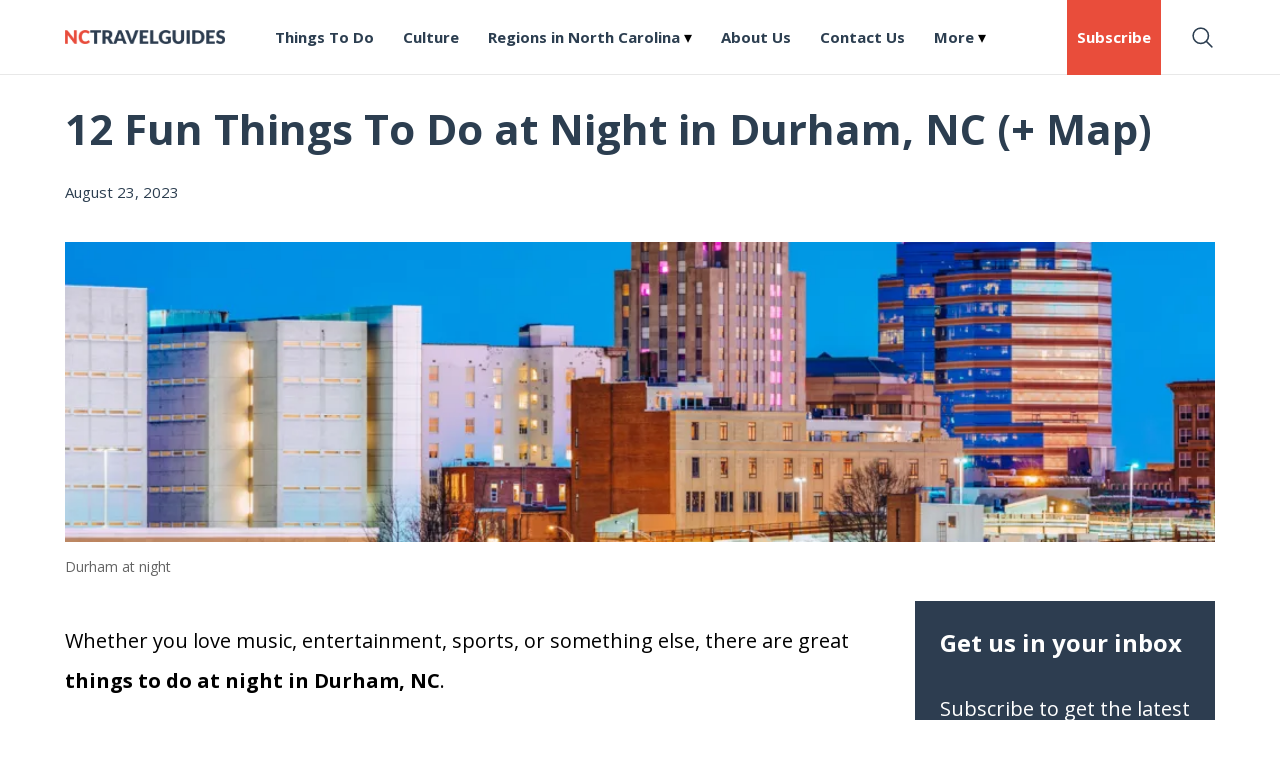

--- FILE ---
content_type: text/html; charset=UTF-8
request_url: https://northcarolinatravelguides.com/things-to-do-at-night-in-durham-nc/
body_size: 15394
content:
<!DOCTYPE html>
<html lang="en">
	<head>
		<!-- Google tag (gtag.js) -->
		<script async src="https://www.googletagmanager.com/gtag/js?id=G-S9B14S07BW"></script>
		<script>
		  window.dataLayer = window.dataLayer || [];
		  function gtag(){dataLayer.push(arguments);}
		  gtag('js', new Date());

		  gtag('config', 'G-S9B14S07BW');
		</script>
		<script data-grow-initializer="">!(function(){window.growMe||((window.growMe=function(e){window.growMe._.push(e);}),(window.growMe._=[]));var e=document.createElement("script");(e.type="text/javascript"),(e.src="https://faves.grow.me/main.js"),(e.defer=!0),e.setAttribute("data-grow-faves-site-id","U2l0ZTo5MGUxMDFlNS1lOGQwLTRhMmItYTEyOC0wMWRiYTcxODE3NGY=");var t=document.getElementsByTagName("script")[0];t.parentNode.insertBefore(e,t);})();</script>
		
<!-- Search Engine Optimization by Rank Math - https://rankmath.com/ -->
<title>12 FUN Things To Do at Night in Durham, NC (+ Map!)</title>
<meta name="description" content="Looking for things to do at night in Durham, NC? From music to food to sports, these are the best nighttime activities in the city!"/>
<meta name="robots" content="follow, index, max-snippet:-1, max-video-preview:-1, max-image-preview:large"/>
<link rel="canonical" href="https://northcarolinatravelguides.com/things-to-do-at-night-in-durham-nc/" />
<meta property="og:locale" content="en_US" />
<meta property="og:type" content="article" />
<meta property="og:title" content="12 FUN Things To Do at Night in Durham, NC (+ Map!)" />
<meta property="og:description" content="Looking for things to do at night in Durham, NC? From music to food to sports, these are the best nighttime activities in the city!" />
<meta property="og:url" content="https://northcarolinatravelguides.com/things-to-do-at-night-in-durham-nc/" />
<meta property="og:site_name" content="North Carolina Travel Guides" />
<meta property="article:publisher" content="https://www.facebook.com/nctravelguides" />
<meta property="article:section" content="Things To Do" />
<meta property="og:updated_time" content="2023-08-23T16:32:56+00:00" />
<meta property="og:image" content="https://i0.wp.com/northcarolinatravelguides.com/wp-content/uploads/2023/06/Durham-at-night-1.jpg" />
<meta property="og:image:secure_url" content="https://i0.wp.com/northcarolinatravelguides.com/wp-content/uploads/2023/06/Durham-at-night-1.jpg" />
<meta property="og:image:width" content="1350" />
<meta property="og:image:height" content="900" />
<meta property="og:image:alt" content="Buildings in Durham at night" />
<meta property="og:image:type" content="image/jpeg" />
<meta property="article:published_time" content="2023-06-29T09:58:49+00:00" />
<meta property="article:modified_time" content="2023-08-23T16:32:56+00:00" />
<meta name="twitter:card" content="summary_large_image" />
<meta name="twitter:title" content="12 FUN Things To Do at Night in Durham, NC (+ Map!)" />
<meta name="twitter:description" content="Looking for things to do at night in Durham, NC? From music to food to sports, these are the best nighttime activities in the city!" />
<meta name="twitter:site" content="@nctravelguides" />
<meta name="twitter:creator" content="@nctravelguides" />
<meta name="twitter:image" content="https://i0.wp.com/northcarolinatravelguides.com/wp-content/uploads/2023/06/Durham-at-night-1.jpg" />
<meta name="twitter:label1" content="Written by" />
<meta name="twitter:data1" content="dinahm3" />
<meta name="twitter:label2" content="Time to read" />
<meta name="twitter:data2" content="8 minutes" />
<script type="application/ld+json" class="rank-math-schema">{"@context":"https://schema.org","@graph":[{"@type":"Organization","@id":"https://northcarolinatravelguides.com/#organization","name":"North Carolina Travel Guides","sameAs":["https://www.facebook.com/nctravelguides","https://twitter.com/nctravelguides","https://pinterest.com/northcarolinatravelguides/"],"logo":{"@type":"ImageObject","@id":"https://northcarolinatravelguides.com/#logo","url":"https://northcarolinatravelguides.com/wp-content/uploads/2023/05/logo-2.png","contentUrl":"https://northcarolinatravelguides.com/wp-content/uploads/2023/05/logo-2.png","caption":"North Carolina Travel Guides","inLanguage":"en-US","width":"1376","height":"147"}},{"@type":"WebSite","@id":"https://northcarolinatravelguides.com/#website","url":"https://northcarolinatravelguides.com","name":"North Carolina Travel Guides","alternateName":"NCTravelGuides","publisher":{"@id":"https://northcarolinatravelguides.com/#organization"},"inLanguage":"en-US"},{"@type":"ImageObject","@id":"https://i0.wp.com/northcarolinatravelguides.com/wp-content/uploads/2023/06/Durham-at-night-1.jpg?fit=1350%2C900&amp;ssl=1","url":"https://i0.wp.com/northcarolinatravelguides.com/wp-content/uploads/2023/06/Durham-at-night-1.jpg?fit=1350%2C900&amp;ssl=1","width":"1350","height":"900","caption":"Buildings in Durham at night","inLanguage":"en-US"},{"@type":"WebPage","@id":"https://northcarolinatravelguides.com/things-to-do-at-night-in-durham-nc/#webpage","url":"https://northcarolinatravelguides.com/things-to-do-at-night-in-durham-nc/","name":"12 FUN Things To Do at Night in Durham, NC (+ Map!)","datePublished":"2023-06-29T09:58:49+00:00","dateModified":"2023-08-23T16:32:56+00:00","isPartOf":{"@id":"https://northcarolinatravelguides.com/#website"},"primaryImageOfPage":{"@id":"https://i0.wp.com/northcarolinatravelguides.com/wp-content/uploads/2023/06/Durham-at-night-1.jpg?fit=1350%2C900&amp;ssl=1"},"inLanguage":"en-US"},{"@type":"Person","@id":"https://northcarolinatravelguides.com/author/dinahm3/","name":"dinahm3","url":"https://northcarolinatravelguides.com/author/dinahm3/","image":{"@type":"ImageObject","@id":"https://secure.gravatar.com/avatar/e8fbaafb5dc5a715b62c6fede485a8eda4e81655499b9dd6bf4bed4dcb647746?s=96&amp;d=mm&amp;r=g","url":"https://secure.gravatar.com/avatar/e8fbaafb5dc5a715b62c6fede485a8eda4e81655499b9dd6bf4bed4dcb647746?s=96&amp;d=mm&amp;r=g","caption":"dinahm3","inLanguage":"en-US"},"sameAs":["https://northcarolinatravelguides.com"],"worksFor":{"@id":"https://northcarolinatravelguides.com/#organization"}},{"@type":"BlogPosting","headline":"12 FUN Things To Do at Night in Durham, NC (+ Map!)","keywords":"Things To Do at Night in Durham","datePublished":"2023-06-29T09:58:49+00:00","dateModified":"2023-08-23T16:32:56+00:00","articleSection":"Blog, Central North Carolina, Things To Do","author":{"@id":"https://northcarolinatravelguides.com/author/dinahm3/","name":"dinahm3"},"publisher":{"@id":"https://northcarolinatravelguides.com/#organization"},"description":"Looking for things to do at night in Durham, NC? From music to food to sports, these are the best nighttime activities in the city!","name":"12 FUN Things To Do at Night in Durham, NC (+ Map!)","@id":"https://northcarolinatravelguides.com/things-to-do-at-night-in-durham-nc/#richSnippet","isPartOf":{"@id":"https://northcarolinatravelguides.com/things-to-do-at-night-in-durham-nc/#webpage"},"image":{"@id":"https://i0.wp.com/northcarolinatravelguides.com/wp-content/uploads/2023/06/Durham-at-night-1.jpg?fit=1350%2C900&amp;ssl=1"},"inLanguage":"en-US","mainEntityOfPage":{"@id":"https://northcarolinatravelguides.com/things-to-do-at-night-in-durham-nc/#webpage"}}]}</script>
<!-- /Rank Math WordPress SEO plugin -->

<link rel='dns-prefetch' href='//scripts.mediavine.com' />
<link rel='dns-prefetch' href='//stats.wp.com' />
<link rel='preconnect' href='//i0.wp.com' />
<link rel='preconnect' href='//c0.wp.com' />
<link rel="alternate" type="application/rss+xml" title="North Carolina Travel Guides &raquo; Feed" href="https://northcarolinatravelguides.com/feed/" />
<link rel="alternate" type="application/rss+xml" title="North Carolina Travel Guides &raquo; Comments Feed" href="https://northcarolinatravelguides.com/comments/feed/" />
<link rel="alternate" type="application/rss+xml" title="North Carolina Travel Guides &raquo; 12 Fun Things To Do at Night in Durham, NC (+ Map) Comments Feed" href="https://northcarolinatravelguides.com/things-to-do-at-night-in-durham-nc/feed/" />
<link rel="alternate" title="oEmbed (JSON)" type="application/json+oembed" href="https://northcarolinatravelguides.com/wp-json/oembed/1.0/embed?url=https%3A%2F%2Fnorthcarolinatravelguides.com%2Fthings-to-do-at-night-in-durham-nc%2F" />
<link rel="alternate" title="oEmbed (XML)" type="text/xml+oembed" href="https://northcarolinatravelguides.com/wp-json/oembed/1.0/embed?url=https%3A%2F%2Fnorthcarolinatravelguides.com%2Fthings-to-do-at-night-in-durham-nc%2F&#038;format=xml" />
<style id='wp-img-auto-sizes-contain-inline-css' type='text/css'>
img:is([sizes=auto i],[sizes^="auto," i]){contain-intrinsic-size:3000px 1500px}
/*# sourceURL=wp-img-auto-sizes-contain-inline-css */
</style>
<link rel='stylesheet' id='northcarolinatravelguidestheme-style-css' href='https://northcarolinatravelguides.com/wp-content/themes/northcarolinatraveltipstheme/style.css?ver=1.0' type='text/css' media='all' />
<style id='wp-emoji-styles-inline-css' type='text/css'>

	img.wp-smiley, img.emoji {
		display: inline !important;
		border: none !important;
		box-shadow: none !important;
		height: 1em !important;
		width: 1em !important;
		margin: 0 0.07em !important;
		vertical-align: -0.1em !important;
		background: none !important;
		padding: 0 !important;
	}
/*# sourceURL=wp-emoji-styles-inline-css */
</style>
<link rel='stylesheet' id='wp-block-library-css' href='https://c0.wp.com/c/6.9/wp-includes/css/dist/block-library/style.min.css' type='text/css' media='all' />
<style id='wp-block-heading-inline-css' type='text/css'>
h1:where(.wp-block-heading).has-background,h2:where(.wp-block-heading).has-background,h3:where(.wp-block-heading).has-background,h4:where(.wp-block-heading).has-background,h5:where(.wp-block-heading).has-background,h6:where(.wp-block-heading).has-background{padding:1.25em 2.375em}h1.has-text-align-left[style*=writing-mode]:where([style*=vertical-lr]),h1.has-text-align-right[style*=writing-mode]:where([style*=vertical-rl]),h2.has-text-align-left[style*=writing-mode]:where([style*=vertical-lr]),h2.has-text-align-right[style*=writing-mode]:where([style*=vertical-rl]),h3.has-text-align-left[style*=writing-mode]:where([style*=vertical-lr]),h3.has-text-align-right[style*=writing-mode]:where([style*=vertical-rl]),h4.has-text-align-left[style*=writing-mode]:where([style*=vertical-lr]),h4.has-text-align-right[style*=writing-mode]:where([style*=vertical-rl]),h5.has-text-align-left[style*=writing-mode]:where([style*=vertical-lr]),h5.has-text-align-right[style*=writing-mode]:where([style*=vertical-rl]),h6.has-text-align-left[style*=writing-mode]:where([style*=vertical-lr]),h6.has-text-align-right[style*=writing-mode]:where([style*=vertical-rl]){rotate:180deg}
/*# sourceURL=https://c0.wp.com/c/6.9/wp-includes/blocks/heading/style.min.css */
</style>
<style id='wp-block-image-inline-css' type='text/css'>
.wp-block-image>a,.wp-block-image>figure>a{display:inline-block}.wp-block-image img{box-sizing:border-box;height:auto;max-width:100%;vertical-align:bottom}@media not (prefers-reduced-motion){.wp-block-image img.hide{visibility:hidden}.wp-block-image img.show{animation:show-content-image .4s}}.wp-block-image[style*=border-radius] img,.wp-block-image[style*=border-radius]>a{border-radius:inherit}.wp-block-image.has-custom-border img{box-sizing:border-box}.wp-block-image.aligncenter{text-align:center}.wp-block-image.alignfull>a,.wp-block-image.alignwide>a{width:100%}.wp-block-image.alignfull img,.wp-block-image.alignwide img{height:auto;width:100%}.wp-block-image .aligncenter,.wp-block-image .alignleft,.wp-block-image .alignright,.wp-block-image.aligncenter,.wp-block-image.alignleft,.wp-block-image.alignright{display:table}.wp-block-image .aligncenter>figcaption,.wp-block-image .alignleft>figcaption,.wp-block-image .alignright>figcaption,.wp-block-image.aligncenter>figcaption,.wp-block-image.alignleft>figcaption,.wp-block-image.alignright>figcaption{caption-side:bottom;display:table-caption}.wp-block-image .alignleft{float:left;margin:.5em 1em .5em 0}.wp-block-image .alignright{float:right;margin:.5em 0 .5em 1em}.wp-block-image .aligncenter{margin-left:auto;margin-right:auto}.wp-block-image :where(figcaption){margin-bottom:1em;margin-top:.5em}.wp-block-image.is-style-circle-mask img{border-radius:9999px}@supports ((-webkit-mask-image:none) or (mask-image:none)) or (-webkit-mask-image:none){.wp-block-image.is-style-circle-mask img{border-radius:0;-webkit-mask-image:url('data:image/svg+xml;utf8,<svg viewBox="0 0 100 100" xmlns="http://www.w3.org/2000/svg"><circle cx="50" cy="50" r="50"/></svg>');mask-image:url('data:image/svg+xml;utf8,<svg viewBox="0 0 100 100" xmlns="http://www.w3.org/2000/svg"><circle cx="50" cy="50" r="50"/></svg>');mask-mode:alpha;-webkit-mask-position:center;mask-position:center;-webkit-mask-repeat:no-repeat;mask-repeat:no-repeat;-webkit-mask-size:contain;mask-size:contain}}:root :where(.wp-block-image.is-style-rounded img,.wp-block-image .is-style-rounded img){border-radius:9999px}.wp-block-image figure{margin:0}.wp-lightbox-container{display:flex;flex-direction:column;position:relative}.wp-lightbox-container img{cursor:zoom-in}.wp-lightbox-container img:hover+button{opacity:1}.wp-lightbox-container button{align-items:center;backdrop-filter:blur(16px) saturate(180%);background-color:#5a5a5a40;border:none;border-radius:4px;cursor:zoom-in;display:flex;height:20px;justify-content:center;opacity:0;padding:0;position:absolute;right:16px;text-align:center;top:16px;width:20px;z-index:100}@media not (prefers-reduced-motion){.wp-lightbox-container button{transition:opacity .2s ease}}.wp-lightbox-container button:focus-visible{outline:3px auto #5a5a5a40;outline:3px auto -webkit-focus-ring-color;outline-offset:3px}.wp-lightbox-container button:hover{cursor:pointer;opacity:1}.wp-lightbox-container button:focus{opacity:1}.wp-lightbox-container button:focus,.wp-lightbox-container button:hover,.wp-lightbox-container button:not(:hover):not(:active):not(.has-background){background-color:#5a5a5a40;border:none}.wp-lightbox-overlay{box-sizing:border-box;cursor:zoom-out;height:100vh;left:0;overflow:hidden;position:fixed;top:0;visibility:hidden;width:100%;z-index:100000}.wp-lightbox-overlay .close-button{align-items:center;cursor:pointer;display:flex;justify-content:center;min-height:40px;min-width:40px;padding:0;position:absolute;right:calc(env(safe-area-inset-right) + 16px);top:calc(env(safe-area-inset-top) + 16px);z-index:5000000}.wp-lightbox-overlay .close-button:focus,.wp-lightbox-overlay .close-button:hover,.wp-lightbox-overlay .close-button:not(:hover):not(:active):not(.has-background){background:none;border:none}.wp-lightbox-overlay .lightbox-image-container{height:var(--wp--lightbox-container-height);left:50%;overflow:hidden;position:absolute;top:50%;transform:translate(-50%,-50%);transform-origin:top left;width:var(--wp--lightbox-container-width);z-index:9999999999}.wp-lightbox-overlay .wp-block-image{align-items:center;box-sizing:border-box;display:flex;height:100%;justify-content:center;margin:0;position:relative;transform-origin:0 0;width:100%;z-index:3000000}.wp-lightbox-overlay .wp-block-image img{height:var(--wp--lightbox-image-height);min-height:var(--wp--lightbox-image-height);min-width:var(--wp--lightbox-image-width);width:var(--wp--lightbox-image-width)}.wp-lightbox-overlay .wp-block-image figcaption{display:none}.wp-lightbox-overlay button{background:none;border:none}.wp-lightbox-overlay .scrim{background-color:#fff;height:100%;opacity:.9;position:absolute;width:100%;z-index:2000000}.wp-lightbox-overlay.active{visibility:visible}@media not (prefers-reduced-motion){.wp-lightbox-overlay.active{animation:turn-on-visibility .25s both}.wp-lightbox-overlay.active img{animation:turn-on-visibility .35s both}.wp-lightbox-overlay.show-closing-animation:not(.active){animation:turn-off-visibility .35s both}.wp-lightbox-overlay.show-closing-animation:not(.active) img{animation:turn-off-visibility .25s both}.wp-lightbox-overlay.zoom.active{animation:none;opacity:1;visibility:visible}.wp-lightbox-overlay.zoom.active .lightbox-image-container{animation:lightbox-zoom-in .4s}.wp-lightbox-overlay.zoom.active .lightbox-image-container img{animation:none}.wp-lightbox-overlay.zoom.active .scrim{animation:turn-on-visibility .4s forwards}.wp-lightbox-overlay.zoom.show-closing-animation:not(.active){animation:none}.wp-lightbox-overlay.zoom.show-closing-animation:not(.active) .lightbox-image-container{animation:lightbox-zoom-out .4s}.wp-lightbox-overlay.zoom.show-closing-animation:not(.active) .lightbox-image-container img{animation:none}.wp-lightbox-overlay.zoom.show-closing-animation:not(.active) .scrim{animation:turn-off-visibility .4s forwards}}@keyframes show-content-image{0%{visibility:hidden}99%{visibility:hidden}to{visibility:visible}}@keyframes turn-on-visibility{0%{opacity:0}to{opacity:1}}@keyframes turn-off-visibility{0%{opacity:1;visibility:visible}99%{opacity:0;visibility:visible}to{opacity:0;visibility:hidden}}@keyframes lightbox-zoom-in{0%{transform:translate(calc((-100vw + var(--wp--lightbox-scrollbar-width))/2 + var(--wp--lightbox-initial-left-position)),calc(-50vh + var(--wp--lightbox-initial-top-position))) scale(var(--wp--lightbox-scale))}to{transform:translate(-50%,-50%) scale(1)}}@keyframes lightbox-zoom-out{0%{transform:translate(-50%,-50%) scale(1);visibility:visible}99%{visibility:visible}to{transform:translate(calc((-100vw + var(--wp--lightbox-scrollbar-width))/2 + var(--wp--lightbox-initial-left-position)),calc(-50vh + var(--wp--lightbox-initial-top-position))) scale(var(--wp--lightbox-scale));visibility:hidden}}
/*# sourceURL=https://c0.wp.com/c/6.9/wp-includes/blocks/image/style.min.css */
</style>
<style id='wp-block-paragraph-inline-css' type='text/css'>
.is-small-text{font-size:.875em}.is-regular-text{font-size:1em}.is-large-text{font-size:2.25em}.is-larger-text{font-size:3em}.has-drop-cap:not(:focus):first-letter{float:left;font-size:8.4em;font-style:normal;font-weight:100;line-height:.68;margin:.05em .1em 0 0;text-transform:uppercase}body.rtl .has-drop-cap:not(:focus):first-letter{float:none;margin-left:.1em}p.has-drop-cap.has-background{overflow:hidden}:root :where(p.has-background){padding:1.25em 2.375em}:where(p.has-text-color:not(.has-link-color)) a{color:inherit}p.has-text-align-left[style*="writing-mode:vertical-lr"],p.has-text-align-right[style*="writing-mode:vertical-rl"]{rotate:180deg}
/*# sourceURL=https://c0.wp.com/c/6.9/wp-includes/blocks/paragraph/style.min.css */
</style>
<style id='wp-block-separator-inline-css' type='text/css'>
@charset "UTF-8";.wp-block-separator{border:none;border-top:2px solid}:root :where(.wp-block-separator.is-style-dots){height:auto;line-height:1;text-align:center}:root :where(.wp-block-separator.is-style-dots):before{color:currentColor;content:"···";font-family:serif;font-size:1.5em;letter-spacing:2em;padding-left:2em}.wp-block-separator.is-style-dots{background:none!important;border:none!important}
/*# sourceURL=https://c0.wp.com/c/6.9/wp-includes/blocks/separator/style.min.css */
</style>
<style id='global-styles-inline-css' type='text/css'>
:root{--wp--preset--aspect-ratio--square: 1;--wp--preset--aspect-ratio--4-3: 4/3;--wp--preset--aspect-ratio--3-4: 3/4;--wp--preset--aspect-ratio--3-2: 3/2;--wp--preset--aspect-ratio--2-3: 2/3;--wp--preset--aspect-ratio--16-9: 16/9;--wp--preset--aspect-ratio--9-16: 9/16;--wp--preset--color--black: #000000;--wp--preset--color--cyan-bluish-gray: #abb8c3;--wp--preset--color--white: #ffffff;--wp--preset--color--pale-pink: #f78da7;--wp--preset--color--vivid-red: #cf2e2e;--wp--preset--color--luminous-vivid-orange: #ff6900;--wp--preset--color--luminous-vivid-amber: #fcb900;--wp--preset--color--light-green-cyan: #7bdcb5;--wp--preset--color--vivid-green-cyan: #00d084;--wp--preset--color--pale-cyan-blue: #8ed1fc;--wp--preset--color--vivid-cyan-blue: #0693e3;--wp--preset--color--vivid-purple: #9b51e0;--wp--preset--gradient--vivid-cyan-blue-to-vivid-purple: linear-gradient(135deg,rgb(6,147,227) 0%,rgb(155,81,224) 100%);--wp--preset--gradient--light-green-cyan-to-vivid-green-cyan: linear-gradient(135deg,rgb(122,220,180) 0%,rgb(0,208,130) 100%);--wp--preset--gradient--luminous-vivid-amber-to-luminous-vivid-orange: linear-gradient(135deg,rgb(252,185,0) 0%,rgb(255,105,0) 100%);--wp--preset--gradient--luminous-vivid-orange-to-vivid-red: linear-gradient(135deg,rgb(255,105,0) 0%,rgb(207,46,46) 100%);--wp--preset--gradient--very-light-gray-to-cyan-bluish-gray: linear-gradient(135deg,rgb(238,238,238) 0%,rgb(169,184,195) 100%);--wp--preset--gradient--cool-to-warm-spectrum: linear-gradient(135deg,rgb(74,234,220) 0%,rgb(151,120,209) 20%,rgb(207,42,186) 40%,rgb(238,44,130) 60%,rgb(251,105,98) 80%,rgb(254,248,76) 100%);--wp--preset--gradient--blush-light-purple: linear-gradient(135deg,rgb(255,206,236) 0%,rgb(152,150,240) 100%);--wp--preset--gradient--blush-bordeaux: linear-gradient(135deg,rgb(254,205,165) 0%,rgb(254,45,45) 50%,rgb(107,0,62) 100%);--wp--preset--gradient--luminous-dusk: linear-gradient(135deg,rgb(255,203,112) 0%,rgb(199,81,192) 50%,rgb(65,88,208) 100%);--wp--preset--gradient--pale-ocean: linear-gradient(135deg,rgb(255,245,203) 0%,rgb(182,227,212) 50%,rgb(51,167,181) 100%);--wp--preset--gradient--electric-grass: linear-gradient(135deg,rgb(202,248,128) 0%,rgb(113,206,126) 100%);--wp--preset--gradient--midnight: linear-gradient(135deg,rgb(2,3,129) 0%,rgb(40,116,252) 100%);--wp--preset--font-size--small: 13px;--wp--preset--font-size--medium: 20px;--wp--preset--font-size--large: 36px;--wp--preset--font-size--x-large: 42px;--wp--preset--spacing--20: 0.44rem;--wp--preset--spacing--30: 0.67rem;--wp--preset--spacing--40: 1rem;--wp--preset--spacing--50: 1.5rem;--wp--preset--spacing--60: 2.25rem;--wp--preset--spacing--70: 3.38rem;--wp--preset--spacing--80: 5.06rem;--wp--preset--shadow--natural: 6px 6px 9px rgba(0, 0, 0, 0.2);--wp--preset--shadow--deep: 12px 12px 50px rgba(0, 0, 0, 0.4);--wp--preset--shadow--sharp: 6px 6px 0px rgba(0, 0, 0, 0.2);--wp--preset--shadow--outlined: 6px 6px 0px -3px rgb(255, 255, 255), 6px 6px rgb(0, 0, 0);--wp--preset--shadow--crisp: 6px 6px 0px rgb(0, 0, 0);}:where(.is-layout-flex){gap: 0.5em;}:where(.is-layout-grid){gap: 0.5em;}body .is-layout-flex{display: flex;}.is-layout-flex{flex-wrap: wrap;align-items: center;}.is-layout-flex > :is(*, div){margin: 0;}body .is-layout-grid{display: grid;}.is-layout-grid > :is(*, div){margin: 0;}:where(.wp-block-columns.is-layout-flex){gap: 2em;}:where(.wp-block-columns.is-layout-grid){gap: 2em;}:where(.wp-block-post-template.is-layout-flex){gap: 1.25em;}:where(.wp-block-post-template.is-layout-grid){gap: 1.25em;}.has-black-color{color: var(--wp--preset--color--black) !important;}.has-cyan-bluish-gray-color{color: var(--wp--preset--color--cyan-bluish-gray) !important;}.has-white-color{color: var(--wp--preset--color--white) !important;}.has-pale-pink-color{color: var(--wp--preset--color--pale-pink) !important;}.has-vivid-red-color{color: var(--wp--preset--color--vivid-red) !important;}.has-luminous-vivid-orange-color{color: var(--wp--preset--color--luminous-vivid-orange) !important;}.has-luminous-vivid-amber-color{color: var(--wp--preset--color--luminous-vivid-amber) !important;}.has-light-green-cyan-color{color: var(--wp--preset--color--light-green-cyan) !important;}.has-vivid-green-cyan-color{color: var(--wp--preset--color--vivid-green-cyan) !important;}.has-pale-cyan-blue-color{color: var(--wp--preset--color--pale-cyan-blue) !important;}.has-vivid-cyan-blue-color{color: var(--wp--preset--color--vivid-cyan-blue) !important;}.has-vivid-purple-color{color: var(--wp--preset--color--vivid-purple) !important;}.has-black-background-color{background-color: var(--wp--preset--color--black) !important;}.has-cyan-bluish-gray-background-color{background-color: var(--wp--preset--color--cyan-bluish-gray) !important;}.has-white-background-color{background-color: var(--wp--preset--color--white) !important;}.has-pale-pink-background-color{background-color: var(--wp--preset--color--pale-pink) !important;}.has-vivid-red-background-color{background-color: var(--wp--preset--color--vivid-red) !important;}.has-luminous-vivid-orange-background-color{background-color: var(--wp--preset--color--luminous-vivid-orange) !important;}.has-luminous-vivid-amber-background-color{background-color: var(--wp--preset--color--luminous-vivid-amber) !important;}.has-light-green-cyan-background-color{background-color: var(--wp--preset--color--light-green-cyan) !important;}.has-vivid-green-cyan-background-color{background-color: var(--wp--preset--color--vivid-green-cyan) !important;}.has-pale-cyan-blue-background-color{background-color: var(--wp--preset--color--pale-cyan-blue) !important;}.has-vivid-cyan-blue-background-color{background-color: var(--wp--preset--color--vivid-cyan-blue) !important;}.has-vivid-purple-background-color{background-color: var(--wp--preset--color--vivid-purple) !important;}.has-black-border-color{border-color: var(--wp--preset--color--black) !important;}.has-cyan-bluish-gray-border-color{border-color: var(--wp--preset--color--cyan-bluish-gray) !important;}.has-white-border-color{border-color: var(--wp--preset--color--white) !important;}.has-pale-pink-border-color{border-color: var(--wp--preset--color--pale-pink) !important;}.has-vivid-red-border-color{border-color: var(--wp--preset--color--vivid-red) !important;}.has-luminous-vivid-orange-border-color{border-color: var(--wp--preset--color--luminous-vivid-orange) !important;}.has-luminous-vivid-amber-border-color{border-color: var(--wp--preset--color--luminous-vivid-amber) !important;}.has-light-green-cyan-border-color{border-color: var(--wp--preset--color--light-green-cyan) !important;}.has-vivid-green-cyan-border-color{border-color: var(--wp--preset--color--vivid-green-cyan) !important;}.has-pale-cyan-blue-border-color{border-color: var(--wp--preset--color--pale-cyan-blue) !important;}.has-vivid-cyan-blue-border-color{border-color: var(--wp--preset--color--vivid-cyan-blue) !important;}.has-vivid-purple-border-color{border-color: var(--wp--preset--color--vivid-purple) !important;}.has-vivid-cyan-blue-to-vivid-purple-gradient-background{background: var(--wp--preset--gradient--vivid-cyan-blue-to-vivid-purple) !important;}.has-light-green-cyan-to-vivid-green-cyan-gradient-background{background: var(--wp--preset--gradient--light-green-cyan-to-vivid-green-cyan) !important;}.has-luminous-vivid-amber-to-luminous-vivid-orange-gradient-background{background: var(--wp--preset--gradient--luminous-vivid-amber-to-luminous-vivid-orange) !important;}.has-luminous-vivid-orange-to-vivid-red-gradient-background{background: var(--wp--preset--gradient--luminous-vivid-orange-to-vivid-red) !important;}.has-very-light-gray-to-cyan-bluish-gray-gradient-background{background: var(--wp--preset--gradient--very-light-gray-to-cyan-bluish-gray) !important;}.has-cool-to-warm-spectrum-gradient-background{background: var(--wp--preset--gradient--cool-to-warm-spectrum) !important;}.has-blush-light-purple-gradient-background{background: var(--wp--preset--gradient--blush-light-purple) !important;}.has-blush-bordeaux-gradient-background{background: var(--wp--preset--gradient--blush-bordeaux) !important;}.has-luminous-dusk-gradient-background{background: var(--wp--preset--gradient--luminous-dusk) !important;}.has-pale-ocean-gradient-background{background: var(--wp--preset--gradient--pale-ocean) !important;}.has-electric-grass-gradient-background{background: var(--wp--preset--gradient--electric-grass) !important;}.has-midnight-gradient-background{background: var(--wp--preset--gradient--midnight) !important;}.has-small-font-size{font-size: var(--wp--preset--font-size--small) !important;}.has-medium-font-size{font-size: var(--wp--preset--font-size--medium) !important;}.has-large-font-size{font-size: var(--wp--preset--font-size--large) !important;}.has-x-large-font-size{font-size: var(--wp--preset--font-size--x-large) !important;}
/*# sourceURL=global-styles-inline-css */
</style>

<style id='classic-theme-styles-inline-css' type='text/css'>
/*! This file is auto-generated */
.wp-block-button__link{color:#fff;background-color:#32373c;border-radius:9999px;box-shadow:none;text-decoration:none;padding:calc(.667em + 2px) calc(1.333em + 2px);font-size:1.125em}.wp-block-file__button{background:#32373c;color:#fff;text-decoration:none}
/*# sourceURL=/wp-includes/css/classic-themes.min.css */
</style>
<link rel='stylesheet' id='contact-form-7-css' href='https://northcarolinatravelguides.com/wp-content/plugins/contact-form-7/includes/css/styles.css?ver=6.1.4' type='text/css' media='all' />
<script src="https://c0.wp.com/c/6.9/wp-includes/js/jquery/jquery.min.js" id="jquery-core-js"></script>
<script src="https://c0.wp.com/c/6.9/wp-includes/js/jquery/jquery-migrate.min.js" id="jquery-migrate-js"></script>
<script async="async" data-noptimize="1" data-cfasync="false" src="https://scripts.mediavine.com/tags/north-carolina-travel-guides.js?ver=5a24b04091936a81cf70e87e93d5931b" id="mv-script-wrapper-js"></script>
<link rel="https://api.w.org/" href="https://northcarolinatravelguides.com/wp-json/" /><link rel="alternate" title="JSON" type="application/json" href="https://northcarolinatravelguides.com/wp-json/wp/v2/posts/757" /><link rel="EditURI" type="application/rsd+xml" title="RSD" href="https://northcarolinatravelguides.com/xmlrpc.php?rsd" />
	<style>img#wpstats{display:none}</style>
		<link rel="icon" href="https://i0.wp.com/northcarolinatravelguides.com/wp-content/uploads/2023/04/icon.png?fit=32%2C32&#038;ssl=1" sizes="32x32" />
<link rel="icon" href="https://i0.wp.com/northcarolinatravelguides.com/wp-content/uploads/2023/04/icon.png?fit=192%2C192&#038;ssl=1" sizes="192x192" />
<link rel="apple-touch-icon" href="https://i0.wp.com/northcarolinatravelguides.com/wp-content/uploads/2023/04/icon.png?fit=180%2C180&#038;ssl=1" />
<meta name="msapplication-TileImage" content="https://i0.wp.com/northcarolinatravelguides.com/wp-content/uploads/2023/04/icon.png?fit=270%2C270&#038;ssl=1" />
<noscript><style id="rocket-lazyload-nojs-css">.rll-youtube-player, [data-lazy-src]{display:none !important;}</style></noscript>		<meta charset="UTF-8">
		<meta name="viewport" content="width=device-width, initial-scale=1.0" >
		<meta http-equiv="content-language" content="en-us">
		<link rel="profile" href="https://gmpg.org/xfn/11">
		<link href="https://fonts.googleapis.com/css2?family=Open+Sans:wght@400;700&display=swap" rel="stylesheet">
		<script>
		jQuery(document).ready(function(){
			jQuery("#menu-item-21 a").on("click", function(e) { 
				e.preventDefault();
				jQuery('#white-overlay').css('display','block');
				jQuery('#search-box').css('display','block');
				jQuery('body').css('overflow','hidden');
				jQuery('#search-box input[type=text]').focus();
			});
			jQuery(document).keyup(function(e) {
				if(e.key === "Escape") {
					jQuery('#white-overlay').css('display','none');
					jQuery('#search-box').css('display','none');
					jQuery('#newsletter-box').css('display','none');
					jQuery('body').css('overflow','auto');
				}
			});
			jQuery("#white-overlay").on("click", function(e) { 
				jQuery('#white-overlay').css('display','none');
				jQuery('#search-box').css('display','none');
				jQuery('#newsletter-box').css('display','none');
				jQuery('body').css('overflow','auto');	
			});
			jQuery("#newsletter-box").submit(function(e) {
				e.preventDefault();
				jQuery("#newsletter-box").html("<p>Thanks for subscribing.</p>");
			});
			jQuery("#home-newsletter").submit(function(e) {
				e.preventDefault();
				jQuery("#home-newsletter").html("<p>Thanks for subscribing.</p>");
			});
			jQuery("#archives-newsletter").submit(function(e) {
				e.preventDefault();
				jQuery("#archives-newsletter").html("<p>Thanks for subscribing.</p>");
			});
			
			var source = document.createElement('source');
			windowsize = jQuery(window).width();
			if(windowsize > 1280) {
				source.src = 'https://northcarolinatravelguides.com/wp-content/themes/northcarolinatraveltipstheme/videos/leader31080.mp4';
			} else {
				source.src = 'https://northcarolinatravelguides.com/wp-content/themes/northcarolinatraveltipstheme/videos/leader3720.mp4';
			}
			source.type = 'video/mp4';
			jQuery(".home #leader video").append(source);
			jQuery(".home #leader video").get(0).play();
		});
		</script>
	</head>
	<body data-rsssl=1 class="wp-singular post-template-default single single-post postid-757 single-format-standard wp-theme-northcarolinatraveltipstheme">
				<div id='white-overlay'></div>
		<form id='search-box' action='/'>
			<input type='text' name='s' placeholder='Search...'>
			<input type='submit' value='Search'>
		</form>
		<form id='newsletter-box'>
			<h2>
				Get us in your inbox
			</h2>
			<p>
				Subscribe to get the latest travel articles by the North Carolina Travel Guides team straight to your inbox.
			</p>
			<input type='text' placeholder='Your email address'>
			<input type='submit' value='Subscribe'>
		</form>
		<header id='primary-header'>
            <a href="https://northcarolinatravelguides.com" class='logo'>
				<img src='https://i0.wp.com/northcarolinatravelguides.com/wp-content/themes/northcarolinatraveltipstheme/images/logo4.png?ssl=1' alt='logo' style='max-width: 160px;aspect-ratio: 1674/144;width: 100%;' data-no-lazy=1>
			</a>
			<input type='checkbox' id='menu-toggle'>
            <nav class='primary-menu'>
				<ul id="menu-menu-1" class="menu"><li id="menu-item-1450" class="menu-item menu-item-type-taxonomy menu-item-object-category current-post-ancestor current-menu-parent current-post-parent menu-item-1450"><a href="https://northcarolinatravelguides.com/things-to-do/">Things To Do</a></li>
<li id="menu-item-1473" class="menu-item menu-item-type-taxonomy menu-item-object-category menu-item-1473"><a href="https://northcarolinatravelguides.com/culture/">Culture</a></li>
<li id="menu-item-13" class="menu-item menu-item-type-custom menu-item-object-custom menu-item-has-children menu-item-13"><a href="#">Regions in North Carolina</a>
<ul class="sub-menu">
	<li id="menu-item-49" class="menu-item menu-item-type-taxonomy menu-item-object-category menu-item-49"><a href="https://northcarolinatravelguides.com/western-north-carolina/">Western North Carolina</a></li>
	<li id="menu-item-47" class="menu-item menu-item-type-taxonomy menu-item-object-category current-post-ancestor current-menu-parent current-post-parent menu-item-47"><a href="https://northcarolinatravelguides.com/central-north-carolina/">Central North Carolina</a></li>
	<li id="menu-item-48" class="menu-item menu-item-type-taxonomy menu-item-object-category menu-item-48"><a href="https://northcarolinatravelguides.com/eastern-north-carolina/">Eastern North Carolina</a></li>
</ul>
</li>
<li id="menu-item-44" class="menu-item menu-item-type-post_type menu-item-object-page menu-item-44"><a href="https://northcarolinatravelguides.com/about/">About Us</a></li>
<li id="menu-item-43" class="menu-item menu-item-type-post_type menu-item-object-page menu-item-43"><a href="https://northcarolinatravelguides.com/contact/">Contact Us</a></li>
<li id="menu-item-1474" class="menu-item menu-item-type-custom menu-item-object-custom menu-item-has-children menu-item-1474"><a href="#">More</a>
<ul class="sub-menu">
	<li id="menu-item-4968" class="menu-item menu-item-type-taxonomy menu-item-object-category menu-item-4968"><a href="https://northcarolinatravelguides.com/food-and-drink/">Food &amp; Drink</a></li>
	<li id="menu-item-1475" class="menu-item menu-item-type-taxonomy menu-item-object-category menu-item-1475"><a href="https://northcarolinatravelguides.com/itineraries-getaways/">Itineraries &amp; Getaways</a></li>
	<li id="menu-item-1507" class="menu-item menu-item-type-taxonomy menu-item-object-category menu-item-1507"><a href="https://northcarolinatravelguides.com/studies/">Studies</a></li>
</ul>
</li>
<li id="menu-item-21" class="menu-item menu-item-type-custom menu-item-object-custom menu-item-21"><a href="#">Search</a></li>
</ul>            </nav>
			<div class='floating-menu'>
				<a href='#' class='grow-click-to-subscribe-widget-85a3b5a1-5722-4cf8-8e55-85ec5397e0f5'>Subscribe</a>
				<a href='#' class='search' onclick="jQuery('#white-overlay').css('display','block');jQuery('#search-box').css('display','block');jQuery('body').css('overflow','hidden');jQuery('#search-box input[type=text]').focus();"><svg height="512" viewBox="0 0 512 512" width="512" xmlns="http://www.w3.org/2000/svg" style="
    height: 25px;
    width: 25px;
    margin-top: 25px;
"><title>Search</title><path d="M221.09,64A157.09,157.09,0,1,0,378.18,221.09,157.1,157.1,0,0,0,221.09,64Z" style="fill:none;stroke:#000;stroke-miterlimit:10;stroke-width:32px;stroke: #2C3E50;"></path><line style="fill:none;stroke: #2C3E50;stroke-linecap:round;stroke-miterlimit:10;stroke-width:32px;" x1="338.29" x2="448" y1="338.29" y2="448"></line></svg></a>
				<a href='#' class='toggle'>
					<label for="menu-toggle">
						<span class='open' onclick="jQuery('#primary-header .floating-menu a.toggle label .close').css('display','inline');jQuery(this).css('display','none');">
						<svg fill="none" height="24" stroke-width="1.5" viewBox="0 0 24 24" width="24" xmlns="http://www.w3.org/2000/svg" style="
    height: 25px;
    width: 25px;
	margin-top:25px;
"><title>Open menu</title><path d="M3 5H21" stroke="currentColor" stroke-linecap="round" stroke-linejoin="round" style="
						"></path><path d="M3 12H21" stroke="currentColor" stroke-linecap="round" stroke-linejoin="round"></path><path d="M3 19H21" stroke="currentColor" stroke-linecap="round" stroke-linejoin="round"></path></svg>
						</span>
						<span class='close' onclick="jQuery('#primary-header .floating-menu a.toggle label .open').css('display','inline');jQuery(this).css('display','none');">
							<svg fill="none" height="24" viewBox="0 0 24 24" width="24" xmlns="http://www.w3.org/2000/svg" style="
    height: 25px;
    width: 25px;
    margin-top: 25px;
"><title>Close menu</title><path d="M6.2253 4.81108C5.83477 4.42056 5.20161 4.42056 4.81108 4.81108C4.42056 5.20161 4.42056 5.83477 4.81108 6.2253L10.5858 12L4.81114 17.7747C4.42062 18.1652 4.42062 18.7984 4.81114 19.1889C5.20167 19.5794 5.83483 19.5794 6.22535 19.1889L12 13.4142L17.7747 19.1889C18.1652 19.5794 18.7984 19.5794 19.1889 19.1889C19.5794 18.7984 19.5794 18.1652 19.1889 17.7747L13.4142 12L19.189 6.2253C19.5795 5.83477 19.5795 5.20161 19.189 4.81108C18.7985 4.42056 18.1653 4.42056 17.7748 4.81108L12 10.5858L6.2253 4.81108Z" fill="currentColor"></path></svg>
							</span>
					
					</label></a>
			</div>
		</header>
  <main class='regular-width'>
  	    <article id="post-757">
          <header class='entry-header'>
			  <h1 class='entry-title'>
				  12 Fun Things To Do at Night in Durham, NC (+ Map)			  </h1>
			  <p class='entry-meta'>
				  				  					<!--<span class='post-author'>Taylor Martin</span>-->
								  <time class='entry-time'>August 23, 2023</time>
			  </p>
			  <figure>
			  	<img width="800" height="534" src="https://i0.wp.com/northcarolinatravelguides.com/wp-content/uploads/2023/06/Durham-at-night-1.jpg?fit=800%2C534&amp;ssl=1" class="attachment-large size-large wp-post-image" alt="Buildings in Durham at night" decoding="async" fetchpriority="high" srcset="https://i0.wp.com/northcarolinatravelguides.com/wp-content/uploads/2023/06/Durham-at-night-1.jpg?w=1350&amp;ssl=1 1350w, https://i0.wp.com/northcarolinatravelguides.com/wp-content/uploads/2023/06/Durham-at-night-1.jpg?resize=300%2C200&amp;ssl=1 300w, https://i0.wp.com/northcarolinatravelguides.com/wp-content/uploads/2023/06/Durham-at-night-1.jpg?resize=1024%2C683&amp;ssl=1 1024w, https://i0.wp.com/northcarolinatravelguides.com/wp-content/uploads/2023/06/Durham-at-night-1.jpg?resize=768%2C512&amp;ssl=1 768w" sizes="(max-width: 800px) 100vw, 800px" />				<figcaption>Durham at night</figcaption>
			  </figure>
          </header>
		  <div class='flex'>
			  <div class='flex1'>
				  <section class='entry-content'>
					
<p>Whether you love music, entertainment, sports, or something else, there are great <strong>things to do at night in Durham, NC</strong>.</p>



<p>Durham is a great city to explore during the day, but the nighttime activities will surprise you for sure. From seeing a night game to playing virtual reality games to enjoying live music, there are many things to choose from!</p>



<p>It might be hard to decide what to do at night, so I made this Durham things to do at night guide to help you out! You can find the most fun nighttime activities in this list. I made sure to include a large variety of activities so there will be something for everyone&#8217;s liking.</p>



<h2 class="wp-block-heading">Things To Do at Night in Durham, NC</h2>



<h3 class="wp-block-heading">See a Show at The Carolina Theatre</h3>



<figure class="wp-block-image size-full"><img data-recalc-dims="1" decoding="async" width="800" height="534" src="https://i0.wp.com/northcarolinatravelguides.com/wp-content/uploads/2023/06/The-Carolina-Theatre.jpg?resize=800%2C534&#038;ssl=1" alt="The Carolina Theatre and trees" class="wp-image-1037" srcset="https://i0.wp.com/northcarolinatravelguides.com/wp-content/uploads/2023/06/The-Carolina-Theatre.jpg?w=1000&amp;ssl=1 1000w, https://i0.wp.com/northcarolinatravelguides.com/wp-content/uploads/2023/06/The-Carolina-Theatre.jpg?resize=300%2C200&amp;ssl=1 300w, https://i0.wp.com/northcarolinatravelguides.com/wp-content/uploads/2023/06/The-Carolina-Theatre.jpg?resize=768%2C512&amp;ssl=1 768w" sizes="(max-width: 800px) 100vw, 800px" /><figcaption class="wp-element-caption">Trees in front of the Carolina Theatre &#8211; KAD Photo / Shutterstock.com</figcaption></figure>



<p>Going to the <a href="https://carolinatheatre.org/" target="_blank" rel="noreferrer noopener">Carolina Theatre of Durham</a> is a fun activity.</p>



<p>This is a historic theater that was established in the year 1926. Since that year, the theater is operating and providing the city of Durham with great entertainment.</p>



<p>When the sun goes down in the city of Durham, there&#8217;s a lot that you can do at the theater.</p>



<p>For example, you can go here to attend a concert and listen to music. Or you can check out a comedy show and have a night full of laughter.</p>



<p>Furthermore, the theater can be great if you want to see a movie.</p>



<p>Whatever you want to see here, I&#8217;m sure you&#8217;ll have a great time!</p>



<p><strong>Address:</strong> 309 W Morgan St, Durham, NC 27701</p>



<h3 class="wp-block-heading">Enjoy Music at Pinhook</h3>



<p><a href="https://thepinhook.com/" target="_blank" rel="noreferrer noopener">Pinhook</a> is another great place that you can visit after the sun goes down.</p>



<p>Pinhook is a small and intimate live music venue where you can listen to great bands, DJs, and other performances.</p>



<p>It is a great place to experience nightlife in Durham and experience good music.</p>



<p>Also, this is a bar as well, so you can have a variety of great drinks and food at Pinhook.</p>



<p>Want to have fun during a karaoke night? Then, you&#8217;ll like going to Pinhook too! It is a great bar with regular karaoke nights that I&#8217;m sure you are going to like.</p>



<p><strong>Address:</strong> 117 W Main St, Durham, NC 27701</p>



<h3 class="wp-block-heading">See a Night Game of the Durham Bulls</h3>



<figure class="wp-block-image size-full"><img data-recalc-dims="1" decoding="async" width="800" height="534" src="https://i0.wp.com/northcarolinatravelguides.com/wp-content/uploads/2023/06/Durham-Bulls.jpg?resize=800%2C534&#038;ssl=1" alt="Game of the Durham Bulls" class="wp-image-1039" srcset="https://i0.wp.com/northcarolinatravelguides.com/wp-content/uploads/2023/06/Durham-Bulls.jpg?w=1000&amp;ssl=1 1000w, https://i0.wp.com/northcarolinatravelguides.com/wp-content/uploads/2023/06/Durham-Bulls.jpg?resize=300%2C200&amp;ssl=1 300w, https://i0.wp.com/northcarolinatravelguides.com/wp-content/uploads/2023/06/Durham-Bulls.jpg?resize=768%2C512&amp;ssl=1 768w" sizes="(max-width: 800px) 100vw, 800px" /><figcaption class="wp-element-caption">Night game of the Durham Bulls &#8211; Andrea Catenaro / Shutterstock.com</figcaption></figure>



<p>Do you like baseball? Then, you&#8217;ll love this next activity.</p>



<p>You can see a game of the Durham Bulls.</p>



<p>This is a Minor League Baseball team that competes at the Durham Bull Athletic Park.</p>



<p>This is a ballpark with more than 10,000 seats.</p>



<p>There are often nighttime games at the park, so after the sun goes down you can have fun here.</p>



<p>Also, what&#8217;s great is that the ballpark has a very central location. So you can combine going here with other nighttime activities in downtown Durham. For example, you can combine going here with having dinner at a restaurant in the city.</p>



<p><strong>Address:</strong> 409 Blackwell St, Durham, NC 27701</p>



<h3 class="wp-block-heading">Play Virtual Reality Games at Augmentality Labs</h3>



<p>You can go to the <a href="https://www.augmentalitylabs.com/" target="_blank" rel="noreferrer noopener">Augmentality Labs</a> as well.</p>



<p>This is a place where you can do amazing virtual reality experiences.</p>



<p>A virtual reality experience is an experience for which you wear a special headset. This headset transports you to a different virtual world, and you can do great games here.</p>



<p>For example, you could play a game in which you are fighting zombies.</p>



<p>This is a very immersive experience and there are many different VR games to choose from.</p>



<p>Also, what&#8217;s fun is that there are multiplayer games that you can play. This means that you can compete against someone else in a digital world. So gather your friends and head over to Augmentality Labs!</p>



<p><strong>Address:</strong> 3519 Witherspoon Blvd SUITE 104, Durham, NC 27707</p>



<h3 class="wp-block-heading">Go to Clouds Brewing Durham</h3>



<figure class="wp-block-image size-full"><img data-recalc-dims="1" loading="lazy" decoding="async" width="800" height="534" src="https://i0.wp.com/northcarolinatravelguides.com/wp-content/uploads/2023/06/Brightleaf-Square.jpg?resize=800%2C534&#038;ssl=1" alt="Sign, trees, and building at Brightleaf Square" class="wp-image-1040" srcset="https://i0.wp.com/northcarolinatravelguides.com/wp-content/uploads/2023/06/Brightleaf-Square.jpg?w=1000&amp;ssl=1 1000w, https://i0.wp.com/northcarolinatravelguides.com/wp-content/uploads/2023/06/Brightleaf-Square.jpg?resize=300%2C200&amp;ssl=1 300w, https://i0.wp.com/northcarolinatravelguides.com/wp-content/uploads/2023/06/Brightleaf-Square.jpg?resize=768%2C512&amp;ssl=1 768w" sizes="auto, (max-width: 800px) 100vw, 800px" /><figcaption class="wp-element-caption">Sign of Brightleaf Square &#8211; zimmytws / Shutterstock.com</figcaption></figure>



<p><a href="https://www.cloudsbrewing.com/durhammenu" target="_blank" rel="noreferrer noopener">Clouds Brewing Durham</a> is a bar that opened in the year 2016 in Brightleaf Square.</p>



<p>This is a bar and restaurant with a German-inspired menu of delicious food.</p>



<p>For example, you can get delicious appetizers here, such as &#8220;Cauliflower Bites&#8221;.</p>



<p>Also, you can get delicious sandwiches and burgers at Clouds Brewing Durham.</p>



<p>But what makes this place especially great is the many draft beers that you can get here.</p>



<p>This place has 50 taps of which 30 are brews of Clouds Brewing Durham itself. These brews can be great to try when you go here!</p>



<p>Also, what&#8217;s nice is that there are trivia nights and weekly specials.</p>



<p><strong>Address:</strong> 905 W Main St #22, Durham, NC 27701</p>



<h3 class="wp-block-heading">Attend a Concert at the Motorco Music Hall</h3>



<p>Want to listen to music? Then, going to the <a href="https://motorcomusic.com/" target="_blank" rel="noreferrer noopener">Motorco Music Hall</a> is one of the best things to do at night in Durham.</p>



<p>This is a live music venue where many bands perform great live music.</p>



<p>The music venue is perfect for getting to know the local music scene of Durham, and what&#8217;s great is that you can listen to many different genres of music here.</p>



<p>This place also serves delicious food and there are many vegan options.</p>



<p>For example, you can get sandwiches, tacos, and more here.</p>



<p>Also, what&#8217;s nice is that the Motoco Music Hall has a very relaxed atmosphere.</p>



<p><strong>Address:</strong> 723 Rigsbee Ave, Durham, NC 27701</p>



<h3 class="wp-block-heading">Go to the Durham Performing Arts Center</h3>



<figure class="wp-block-image size-full"><img data-recalc-dims="1" loading="lazy" decoding="async" width="800" height="534" src="https://i0.wp.com/northcarolinatravelguides.com/wp-content/uploads/2023/06/Durham-Performing-Arts-Center.jpg?resize=800%2C534&#038;ssl=1" alt="Durham Performing Arts Center from the outside" class="wp-image-1041" srcset="https://i0.wp.com/northcarolinatravelguides.com/wp-content/uploads/2023/06/Durham-Performing-Arts-Center.jpg?w=1000&amp;ssl=1 1000w, https://i0.wp.com/northcarolinatravelguides.com/wp-content/uploads/2023/06/Durham-Performing-Arts-Center.jpg?resize=300%2C200&amp;ssl=1 300w, https://i0.wp.com/northcarolinatravelguides.com/wp-content/uploads/2023/06/Durham-Performing-Arts-Center.jpg?resize=768%2C512&amp;ssl=1 768w" sizes="auto, (max-width: 800px) 100vw, 800px" /><figcaption class="wp-element-caption">Outside of the Durham Performing Arts Center &#8211; zimmytws / Shutterstock.com</figcaption></figure>



<p>The <a href="https://www.dpacnc.com/" target="_blank" rel="noreferrer noopener">Durham Performing Arts Center</a> is a wonderful place to see a performing arts show when you are in Durham.</p>



<p>Many events take place at the DPAC.</p>



<p>For example, there are Broadway shows that you can see here, you can listen to great music during concerts, and there are comedy events that I&#8217;m sure you are going to like.</p>



<p>What&#8217;s great about the center, besides the shows that take place here, is the design of DPAC.</p>



<p>DPAC has a very beautiful contemporary design and there are 2,700 seats in total, which makes for an impressive experience. The theater is often ranked among the best theaters in America.</p>



<p><strong>Address:</strong> 123 Vivian Street, Durham, NC 27701</p>



<h3 class="wp-block-heading">Go to Boxcar Bar + Arcade and Play Games</h3>



<p><a href="https://theboxcarbar.com/" target="_blank" rel="noreferrer noopener">Boxcar Bar + Arcade</a> is definitely a great place to check out when looking for nighttime activities in Durham.</p>



<p>This is a place that you can find in Downtown Durham at 621 Foster Street.</p>



<p>At Boxcar Bar + Arcade you can find a lot of arcade games that you can play to have a fun time.</p>



<p>But that&#8217;s not all!</p>



<p>There is also a bar with 24 craft beers and there is a pizza kitchen where you can get delicious pizza.</p>



<p>Also, what&#8217;s great is that this place is dog-friendly. So if you want to bring your dog with you, that&#8217;s possible!</p>



<p>You can aaslo check out the calendar of this place to see if there&#8217;s a special event you want to attend!</p>



<p><strong>Address:</strong> 621 Foster St, Durham, NC 27701</p>



<h3 class="wp-block-heading">Go to Northgate Stadium 10 and See a Movie</h3>



<p>Going to the movies is a fun nighttime activity and there are many good options for this in the city of Durham.</p>



<p>A great place that you can check out is Northgate Stadium 10.</p>



<p>This is a movie theater where you can see the newest movies.</p>



<p>The movie theater has good sound and the video quality is great as well.</p>



<p>You can find the movie theater at the Northgate Mall. So you can combine shopping and seeing a movie at this place.</p>



<p>Also, what&#8217;s nice about this place is that there is a good concession stand to make your time at the movie theater more comfortable.</p>



<p><strong>Address:</strong> 1058 W Club Blvd, Durham, NC 27701</p>



<h3 class="wp-block-heading">Have Food and Drinks at Unscripted Durham</h3>



<figure class="wp-block-image size-full"><img data-recalc-dims="1" loading="lazy" decoding="async" width="800" height="534" src="https://i0.wp.com/northcarolinatravelguides.com/wp-content/uploads/2023/06/Unscripted-Durham.jpg?resize=800%2C534&#038;ssl=1" alt="Outside of Unscripted Durham" class="wp-image-1042" srcset="https://i0.wp.com/northcarolinatravelguides.com/wp-content/uploads/2023/06/Unscripted-Durham.jpg?w=1000&amp;ssl=1 1000w, https://i0.wp.com/northcarolinatravelguides.com/wp-content/uploads/2023/06/Unscripted-Durham.jpg?resize=300%2C200&amp;ssl=1 300w, https://i0.wp.com/northcarolinatravelguides.com/wp-content/uploads/2023/06/Unscripted-Durham.jpg?resize=768%2C512&amp;ssl=1 768w" sizes="auto, (max-width: 800px) 100vw, 800px" /><figcaption class="wp-element-caption">Exterior of Unscripted Durham &#8211; Nolichuckyjake / Shutterstock.com</figcaption></figure>



<p><a href="https://www.unscriptedhotels.com/" target="_blank" rel="noreferrer noopener">Unscripted Durham</a> is a hotel in Durham that is great for a stay, but that&#8217;s not all!</p>



<p>You can also find several places with food at Unscripted Durham.</p>



<p>For example, you can go to &#8220;The Patio&#8221; here.</p>



<p>This is a poolside restaurant where you can enjoy great food, cocktails, and much more. Also, you can see Downtown Durham from above at this place.</p>



<p>You can also check out &#8220;The Studio&#8221; when you are here. This is a bar and lounge where you can have a drink and have a relaxing time!</p>



<p>The Pour Taproom is great as well. This is a place with more than 60 taps, and what&#8217;s unique about this place is that you (or the &#8220;Beertenders&#8221;) can pour yourself a beer here!</p>



<p><strong>Address:</strong> 202 Corcoran St, Durham, NC 27701</p>



<h3 class="wp-block-heading">Bowl at Bowlero Durham</h3>



<p>A fun night of bowling can also be a lot of fun to do in Durham.</p>



<p>There are several bowling alleys in and near the city of Durham, and one of the best is Bowlero Durham.</p>



<p>This is a bowling alley with a nice atmosphere, many bowling alleys, a possibility for cosmic bowling, and great music.</p>



<p>Furthermore, you can get great food at Bowlero Durham.</p>



<p>What&#8217;s nice too is that this place is very kid-friendly. So if you&#8217;re looking for things to do in Durham at night for the whole family, this place is perfect for that.</p>



<p><strong>Address:</strong> 4508 Durham-Chapel Hill Blvd, Durham, NC 27707</p>



<h3 class="wp-block-heading">Go to a Concert at the Sharp 9 Gallery</h3>



<p>The Sharp 9 Gallery is a wonderful place if you want to listen to local jazz music. It is a jazz club where you can often enjoy great jazz concerts.</p>



<p>While listening to the music, you can have a drink at this place from the Ponysaurus Brewery.</p>



<p>What&#8217;s great about this place as well is that you can do jazz workshops here. So if you want to learn how to make great jazz music, going here can be a great experience!</p>



<p><strong>Address:</strong> 4608 Industry Ln, Durham, NC 27713</p>



<h2 class="wp-block-heading">More North Carolina Articles</h2>



<p><a href="https://northcarolinatravelguides.com/things-to-do-at-night-in-charlotte-nc/" data-type="post" data-id="663">Things to do at night in Charlotte, NC</a></p>



<p><a href="https://northcarolinatravelguides.com/weekend-trips-from-greensboro-nc/" data-type="post" data-id="63">Weekend trips from Greensboro, NC</a></p>



<h2 class="wp-block-heading">Durham Things To Do at Night Tips</h2>



<p>You might get hungry when you are doing the things to do in Durham at night on this list and that could make your night less fun. That&#8217;s why I recommend choosing a restaurant where you can have dinner in advance. Or you can bring some snacks with you.</p>



<figure class="wp-block-image size-full"><img data-recalc-dims="1" loading="lazy" decoding="async" width="800" height="534" src="https://i0.wp.com/northcarolinatravelguides.com/wp-content/uploads/2023/06/Buildings-in-Durham-at-night.jpg?resize=800%2C534&#038;ssl=1" alt="View of buildings in Durham at night" class="wp-image-1043" srcset="https://i0.wp.com/northcarolinatravelguides.com/wp-content/uploads/2023/06/Buildings-in-Durham-at-night.jpg?w=1000&amp;ssl=1 1000w, https://i0.wp.com/northcarolinatravelguides.com/wp-content/uploads/2023/06/Buildings-in-Durham-at-night.jpg?resize=300%2C200&amp;ssl=1 300w, https://i0.wp.com/northcarolinatravelguides.com/wp-content/uploads/2023/06/Buildings-in-Durham-at-night.jpg?resize=768%2C512&amp;ssl=1 768w" sizes="auto, (max-width: 800px) 100vw, 800px" /><figcaption class="wp-element-caption">Buildings in Durham at night</figcaption></figure>



<h2 class="wp-block-heading">Things To Do in Durham at Night Map</h2>



<iframe loading="lazy" src="https://www.google.com/maps/d/embed?mid=1TkRxYyFW-3JbcH85sf42Ez-FNvxjcAI&#038;ehbc=2E312F" width="640" height="480"></iframe>



<hr class="wp-block-separator has-alpha-channel-opacity"/>



<p>This was my guide to the best things to do at night in Durham, NC. As you see, there are many great nighttime activities in the city!</p>
  
				  </section>
				  <div class='categories'>
										  <a href="/things-to-do">Things To Do</a>
					  					  <a href="/blog">Blog</a>
					  					  <a href="/central-north-carolina">Central North Carolina</a>
					  				  </div>
				  			  </div>
			<div class='flex2'>
				<div>
					<h2>
						Get us in your inbox
					</h2>
					<p>
						Subscribe to get the latest travel articles by the North Carolina Travel Guides team straight to your inbox.
					</p>
					<a href='#' class='grow-click-to-subscribe-widget-673728bd-f65a-420a-af9e-712cb9fb4e6f button'>Subscribe</a>
				</div>
			  </div>
		 </div>
    </article>
        </main>
  <footer id='primary-footer'>
	  <div class='regular-width'>
		<div>
			<img src='https://i0.wp.com/northcarolinatravelguides.com/wp-content/themes/northcarolinatraveltipstheme/images/logo4.png?ssl=1' alt='logo'>
			© 2024 North Carolina Travel Guides
		</div>
		  <div>
			<a href='/things-to-do/'>Things To Do</a>
			<a href='/culture/'>Culture</a>
			<a href='/itineraries-getaways/'>Itineraries & Getaways</a>
			<a href='/food-and-drink/'>Food & Drink</a>
			<a href='/blog/'>Blog</a>
		</div>
		<div>
			<a href='/western-north-carolina/'>Western North Carolina</a>
			<a href='/central-north-carolina/'>Central North Carolina</a>
			<a href='/eastern-north-carolina/'>Eastern North Carolina</a>
		</div>
		<div>
			<a href='/about/'>About us</a>
			<a href='/contact/'>Contact us</a>
			<a href='/privacy-policy/'>Privacy Policy</a>
		</div>
	  </div>
  </footer>
    <script type="speculationrules">
{"prefetch":[{"source":"document","where":{"and":[{"href_matches":"/*"},{"not":{"href_matches":["/wp-*.php","/wp-admin/*","/wp-content/uploads/*","/wp-content/*","/wp-content/plugins/*","/wp-content/themes/northcarolinatraveltipstheme/*","/*\\?(.+)"]}},{"not":{"selector_matches":"a[rel~=\"nofollow\"]"}},{"not":{"selector_matches":".no-prefetch, .no-prefetch a"}}]},"eagerness":"conservative"}]}
</script>
<script src="https://c0.wp.com/c/6.9/wp-includes/js/dist/hooks.min.js" id="wp-hooks-js"></script>
<script src="https://c0.wp.com/c/6.9/wp-includes/js/dist/i18n.min.js" id="wp-i18n-js"></script>
<script id="wp-i18n-js-after">
wp.i18n.setLocaleData( { 'text direction\u0004ltr': [ 'ltr' ] } );
wp.i18n.setLocaleData( { 'text direction\u0004ltr': [ 'ltr' ] } );
//# sourceURL=wp-i18n-js-after
</script>
<script src="https://northcarolinatravelguides.com/wp-content/plugins/contact-form-7/includes/swv/js/index.js?ver=6.1.4" id="swv-js"></script>
<script id="contact-form-7-js-before">
var wpcf7 = {
    "api": {
        "root": "https:\/\/northcarolinatravelguides.com\/wp-json\/",
        "namespace": "contact-form-7\/v1"
    }
};
//# sourceURL=contact-form-7-js-before
</script>
<script src="https://northcarolinatravelguides.com/wp-content/plugins/contact-form-7/includes/js/index.js?ver=6.1.4" id="contact-form-7-js"></script>
<script id="jetpack-stats-js-before">
_stq = window._stq || [];
_stq.push([ "view", {"v":"ext","blog":"219673438","post":"757","tz":"0","srv":"northcarolinatravelguides.com","j":"1:15.4"} ]);
_stq.push([ "clickTrackerInit", "219673438", "757" ]);
//# sourceURL=jetpack-stats-js-before
</script>
<script src="https://stats.wp.com/e-202603.js" id="jetpack-stats-js" defer data-wp-strategy="defer"></script>
<script id="wp-emoji-settings" type="application/json">
{"baseUrl":"https://s.w.org/images/core/emoji/17.0.2/72x72/","ext":".png","svgUrl":"https://s.w.org/images/core/emoji/17.0.2/svg/","svgExt":".svg","source":{"concatemoji":"https://northcarolinatravelguides.com/wp-includes/js/wp-emoji-release.min.js?ver=5a24b04091936a81cf70e87e93d5931b"}}
</script>
<script type="module">
/*! This file is auto-generated */
const a=JSON.parse(document.getElementById("wp-emoji-settings").textContent),o=(window._wpemojiSettings=a,"wpEmojiSettingsSupports"),s=["flag","emoji"];function i(e){try{var t={supportTests:e,timestamp:(new Date).valueOf()};sessionStorage.setItem(o,JSON.stringify(t))}catch(e){}}function c(e,t,n){e.clearRect(0,0,e.canvas.width,e.canvas.height),e.fillText(t,0,0);t=new Uint32Array(e.getImageData(0,0,e.canvas.width,e.canvas.height).data);e.clearRect(0,0,e.canvas.width,e.canvas.height),e.fillText(n,0,0);const a=new Uint32Array(e.getImageData(0,0,e.canvas.width,e.canvas.height).data);return t.every((e,t)=>e===a[t])}function p(e,t){e.clearRect(0,0,e.canvas.width,e.canvas.height),e.fillText(t,0,0);var n=e.getImageData(16,16,1,1);for(let e=0;e<n.data.length;e++)if(0!==n.data[e])return!1;return!0}function u(e,t,n,a){switch(t){case"flag":return n(e,"\ud83c\udff3\ufe0f\u200d\u26a7\ufe0f","\ud83c\udff3\ufe0f\u200b\u26a7\ufe0f")?!1:!n(e,"\ud83c\udde8\ud83c\uddf6","\ud83c\udde8\u200b\ud83c\uddf6")&&!n(e,"\ud83c\udff4\udb40\udc67\udb40\udc62\udb40\udc65\udb40\udc6e\udb40\udc67\udb40\udc7f","\ud83c\udff4\u200b\udb40\udc67\u200b\udb40\udc62\u200b\udb40\udc65\u200b\udb40\udc6e\u200b\udb40\udc67\u200b\udb40\udc7f");case"emoji":return!a(e,"\ud83e\u1fac8")}return!1}function f(e,t,n,a){let r;const o=(r="undefined"!=typeof WorkerGlobalScope&&self instanceof WorkerGlobalScope?new OffscreenCanvas(300,150):document.createElement("canvas")).getContext("2d",{willReadFrequently:!0}),s=(o.textBaseline="top",o.font="600 32px Arial",{});return e.forEach(e=>{s[e]=t(o,e,n,a)}),s}function r(e){var t=document.createElement("script");t.src=e,t.defer=!0,document.head.appendChild(t)}a.supports={everything:!0,everythingExceptFlag:!0},new Promise(t=>{let n=function(){try{var e=JSON.parse(sessionStorage.getItem(o));if("object"==typeof e&&"number"==typeof e.timestamp&&(new Date).valueOf()<e.timestamp+604800&&"object"==typeof e.supportTests)return e.supportTests}catch(e){}return null}();if(!n){if("undefined"!=typeof Worker&&"undefined"!=typeof OffscreenCanvas&&"undefined"!=typeof URL&&URL.createObjectURL&&"undefined"!=typeof Blob)try{var e="postMessage("+f.toString()+"("+[JSON.stringify(s),u.toString(),c.toString(),p.toString()].join(",")+"));",a=new Blob([e],{type:"text/javascript"});const r=new Worker(URL.createObjectURL(a),{name:"wpTestEmojiSupports"});return void(r.onmessage=e=>{i(n=e.data),r.terminate(),t(n)})}catch(e){}i(n=f(s,u,c,p))}t(n)}).then(e=>{for(const n in e)a.supports[n]=e[n],a.supports.everything=a.supports.everything&&a.supports[n],"flag"!==n&&(a.supports.everythingExceptFlag=a.supports.everythingExceptFlag&&a.supports[n]);var t;a.supports.everythingExceptFlag=a.supports.everythingExceptFlag&&!a.supports.flag,a.supports.everything||((t=a.source||{}).concatemoji?r(t.concatemoji):t.wpemoji&&t.twemoji&&(r(t.twemoji),r(t.wpemoji)))});
//# sourceURL=https://northcarolinatravelguides.com/wp-includes/js/wp-emoji-loader.min.js
</script>
  <script defer src="https://static.cloudflareinsights.com/beacon.min.js/vcd15cbe7772f49c399c6a5babf22c1241717689176015" integrity="sha512-ZpsOmlRQV6y907TI0dKBHq9Md29nnaEIPlkf84rnaERnq6zvWvPUqr2ft8M1aS28oN72PdrCzSjY4U6VaAw1EQ==" data-cf-beacon='{"version":"2024.11.0","token":"9261771bb3c745f9a0950e02558bae14","r":1,"server_timing":{"name":{"cfCacheStatus":true,"cfEdge":true,"cfExtPri":true,"cfL4":true,"cfOrigin":true,"cfSpeedBrain":true},"location_startswith":null}}' crossorigin="anonymous"></script>
</body>
</html>


--- FILE ---
content_type: text/css
request_url: https://northcarolinatravelguides.com/wp-content/themes/northcarolinatraveltipstheme/style.css?ver=1.0
body_size: 4352
content:
/*
Theme Name: North Carolina Travel Guides Theme
Text Domain: northcarolinatravelguidestheme
Version: 1.0
Description: The theme for northcarolinatravelguides.com
Author: North Carolina Travel Guides
Author URI: https://northcarolinatravelguides.com
*/
 
/* GENERAL */
body {
    margin:0;
	font-family:'Open Sans' !important;
	padding:0;
}
p, .entry-content ul li {
	font-size:20px;
}
.regular-width {
	width:1150px;
	max-width:calc(100% - 50px);
	box-sizing:border-box;
	margin:0 auto;
}
input[type=submit] {
	cursor:pointer;
}
p a:hover, a.entry-title:hover {
	text-decoration:underline !important;
}

main {
	padding-top:75px;
	min-height:500px;
}
#white-overlay {
	display:none;
	width:100%;
    height:100%;
    top:0;
    left:0;
    position:fixed;
    background:#000000a6;
    z-index:999999;
}
#search-box {
	display:none;
	position: fixed;
    top:75px;
    left: 50%;
    margin-left: -200px;
    width: 400px;
    background: #fff;
    z-index: 99999999;
    border: 1px solid #ddd;
    padding: 25px;
    box-sizing: border-box;
    border-radius: 5px;
	overflow: scroll;
	max-height:calc(100vh - 125px);
}
#newsletter-box {
	display:none;
	position: fixed;
    top: 75px;
    left: 50%;
    margin-left: -375px;
    width:750px;
    background: #fff;
    z-index: 99999999;
    border: 1px solid #ddd;
    padding: 25px;
    box-sizing: border-box;
    border-radius: 5px;
	overflow: scroll;
	max-height:calc(100vh - 125px);
}
#newsletter-box .box {
	background:#d3e5f6;
	padding:25px;
	border-radius:5px;
	margin-bottom:20px;
	font-size:15px;
}
#newsletter-box .extra {
	font-size:12px;
	font-style:italic;
	margin-top:20px
}
@media (max-width:800px) {
	#search-box, #newsletter-box {
		top:25px;
		left:25px;
		margin-left:0;
		width:calc(100% - 50px);
		max-height:calc(100vh - 50px);
	}
	
}
#newsletter-box p {
	margin: 20px 0;
	color:#2C3E50;
}
#newsletter-box h2 {
	margin-top:0;
	font-size:32px;
	color:#2C3E50;
}
#newsletter-box p.italic {
	font-style:italic;
}
#newsletter-box .line {
	height:1px;
	width:100%;
	margin-top:15px;
	background:#2C3E50;
}
#search-box input[type=text], #newsletter-box input[type=text], .wpcf7-form input[type=text], .wpcf7-form input[type=email] {
	height: 60px;
    width: 100%;
    outline: none;
    border-radius: 5px;
    font-size: 18px;
    padding-left: 20px;
    color:#2C3E50;
    box-sizing: border-box;
    border: 1px solid #ddd;
}
textarea {
	font-family:"Open Sans";
    width: 100%;
    outline: none;
    border-radius: 5px;
    font-size: 18px;
    padding-left: 20px;
    color:#2C3E50;
    box-sizing: border-box;
    border: 1px solid #ddd;
}
#search-box input[type=submit], #newsletter-box input[type=submit], .wpcf7-form input[type=submit] {
	background: #2C3E50;
    color: #fff;
    height: 60px;
    font-size: 18px;
    border: 0;
	padding:0 10px;
    font-weight: 700;
    border-radius: 5px;
    margin-top: 15px;
	max-width:100%;
}
#search-box input[type=submit]:hover, #newsletter-box input[type=submit]:hover {
	background:#3b4e62;
}




/* HEADER */
#primary-header {
	position:fixed;
	width:100%;
	height:75px;
	display:flex;
	padding-left: calc((100% - 1150px)/2);
    padding-right: calc((100% - 1150px)/2);
    box-sizing: border-box;
	line-height:75px;
	z-index:99999;
	border-bottom:1px solid #e8e8e8;
	background:#ffffffe8;
}
@media (max-width:1200px) {
	#primary-header {
		padding-left:25px;
		padding-right:25px;
	}
}
#primary-header .primary-menu {
	display:flex;
	margin-left:25px;
}
#primary-header .logo img {
	display:inline-block;
}
#primary-header .logo {
	margin-top:1px;
}
#primary-header .primary-menu ul {
	list-style-type:none;
	padding:0;
	margin:0;
}
#primary-header .primary-menu ul li a, #primary-header .floating-menu a {
	color:#2C3E50;
	text-decoration:none;
	font-weight:700;
	font-size:15px;
}
#primary-header .primary-menu ul li a:hover, #primary-header .floating-menu a:hover {
	color:#3b4e62;
}
#primary-header.dark .primary-menu ul li a, #primary-header.dark .floating-menu a {
	color:#fff;
}
#primary-header.light .primary-menu ul li a, #primary-header.light .floating-menu a {
	color:#2C3E50;
}
#primary-header .primary-menu ul li {
	display:inline-block;
}
#primary-header .primary-menu ul li a:hover, #primary-header .floating-menu a:hover {
	color:#3b4e62;
}
#primary-header .primary-menu > ul > li.menu-item-has-children ul {
	display:none;
	position: absolute;
    margin-top: -1px;
    background: #ffffffe8;
    padding: 10px;
}
#primary-header .primary-menu > ul > li.menu-item-has-children:hover > ul {
	display:block;
}
#primary-header .primary-menu > ul > li.menu-item-has-children ul li {
	display: block;
	line-height:50px;
}
#primary-header .primary-menu > ul > li {
	margin-left:25px;
}
#primary-header .primary-menu > ul > li:last-child {
	display:none;
}
#primary-header .floating-menu {
	margin-left:auto;
}
#primary-header .floating-menu a:first-child {
	background:#e94d3b;
    color: #fff;
    padding: 0 10px;
    font-weight: 700;
    vertical-align: top;
}
#primary-header .floating-menu a:first-child:hover {
	background:#e14230;
}
#primary-header .floating-menu a.search, #primary-header .floating-menu a.toggle {
	margin-left:25px;
}
#primary-header .floating-menu a.toggle {
	display:none;
}
#primary-header .floating-menu > * {
	display:inline-block;
}
#menu-toggle {
	display:none;
}
#primary-header .floating-menu a.toggle label {
	cursor:pointer;
}
#primary-header .floating-menu a.toggle label .close {
	display:none;
}
#primary-header .primary-menu li.menu-item-has-children {
	cursor:pointer;
}
#primary-header .primary-menu li.menu-item-has-children::after {
	content: " ▾";
}
@media (max-width:1100px) {
	#primary-header .primary-menu li.menu-item-has-children::after {
		content: "";
	}
	#primary-header {
		background:#fff;
	}
	#primary-header .primary-menu > ul > li.menu-item-has-children ul {
		display:block;
		position: relative;
	}
	#primary-header .primary-menu > ul > li.menu-item-has-children ul li {
		line-height:inherit;
	}
	#menu-toggle:checked + .primary-menu {
		display:block;
	}
	#primary-header .floating-menu a.toggle {
		display:inline-block;
	}
	#primary-header .primary-menu {
		overflow:scroll;
		width: 100%;
		display: none;
		position: absolute;
		top: 75px;
		background: #fff;
		left: 0;
		margin-left: 0;
		height: calc(100vh - 75px);
	}
	#primary-header .primary-menu > ul > li {
		width:100%;
		border-bottom: 1px solid #ddd;
    	margin-left: 0;
    	padding-left: 25px;
	}
	#primary-header .primary-menu > ul > li:last-child {
		display:inline-block;
	}
	#primary-header .floating-menu a.search {
		display:none;
	}
}
@media (max-width:374px) {
	#primary-header .floating-menu a:first-child {
		display:none;
	}
}

/* HOME */
body.home .featured-categories {
	width:100%;
	display:flex;
    margin: 50px 0;
}
body.home .featured-categories > div {
	width: calc(100vw / 3);
    justify-content: center;
    align-items: center;
    height: 25vw;
    display: flex;
    background-size: cover;
    background-position: center;
    min-height: 250px;
    max-height: 250px;
    color: #fff;
    font-weight: 700;
    text-align: center;
}
body.home .featured-categories > div > span > span {
	display: block;
    width: 100%;
    text-align: center;
    font-size: 28px;
    margin-bottom: 15px;
}
body.home .featured-categories > div > span a.button {
	background: #fff;
    color: #2c3e50;
}
body.home .featured-categories > div > span a.button:hover {
	background: #2c3e50;
    color: #fff;
}
@media (max-width:900px) {
	body.home .featured-categories {
		width:100%;
		display:block;
	}
	body.home .featured-categories > div {
		width:100%;
		margin-bottom:15px;
	}
}

/* ARCHIVES/SEARCH */
.archive-header, .search-header {
	border-bottom:1px solid #e8e8e8;
    margin: 0;
    color:#2d3d50;
    padding: 50px 0;
}
.archive-header a {
	color:#2C3E50;
}
body.archive #flex {
	display:flex;
}
body.archive #flex > div:first-child {
	flex: 1;
    margin-right: 50px;
}
body.archive #flex > div:last-child {
	width: 300px;
    margin-top: 50px;
}
body.archive #flex > div:last-child > div {
	width: 100%;
    background: #ea4e3b;
    padding: 25px;
    box-sizing: border-box;
}
body.archive #flex > div:last-child > div h2 {
	color: #fff;
	font-size:24px;
    margin-top: 0;
}
body.archive #flex > div:last-child > div p {
	color: #fff;
	margin-bottom:0;
}
body.archive #flex > div:last-child > div input[type=text] {
	width: 100%;
    display: block;
    height: 60px;
    outline: none;
    border: 0;
    border-radius: 5px;
    font-size: 18px;
    padding-left: 10px;
    color: #030f26;
    box-sizing: border-box;
}
body.archive #flex > div:last-child > div input[type=submit] {
	display: block;
    background: #2d3d50;
    color: #fff;
    font-size: 18px;
    border: 0;
    font-weight: 700;
    box-sizing: border-box;
    height: 60px;
    padding: 0 20px;
    border-radius: 5px;
    margin-top: 25px;
}
body.archive #flex > div:last-child > div input[type=submit]:hover {
    background: #3b4e62;
    color: #fff;
}
body.archive #flex > div:last-child > div .button {
	display: inline-block;
	line-height:60px;
    background: #2d3d50;
    color: #fff;
    font-size: 18px;
    border: 0;
    font-weight: 700;
    box-sizing: border-box;
    height: 60px;
    padding: 0 20px;
    border-radius: 5px;
    margin-top: 25px;
}
body.archive #flex > div:last-child > div .button:hover {
    background: #3b4e62;
    color: #fff;
}
body.archive .large.card {
	border-bottom: 1px solid #e8e8e8;
    padding-bottom: 50px;
}
.archive-header h1, .search-header h1 {
    font-size: 42px;
    margin: 0;
    font-weight: 700;
}
.archive-header p, .search-header p {
	margin:25px auto 25px;
    font-size: 18px;
	line-height:1.5;
}
.search-header p {
	margin-top:0
}
body.search main div.cards p {
	width:100%;
	color:#2C3E50;
	font-size:15px;
	margin-bottom:50px;
}
@media (max-width:1200px) {
	body.archive #flex {
		display:block;
	}
	body.archive #flex > div:last-child {
		width:100%;
	}
	body.archive #flex > div:first-child {
		margin-right:0;
	}
}

/* FOOTER */
#primary-footer {
	margin-top:100px;
    background:#ECF0F1;
	color:#2C3E50;
    font-size:16px;
	padding:50px 0;
	line-height:1.5;
}
#primary-footer img {
	height:15px;
	margin-bottom:25px;
	display:block;
}
#primary-footer a {
	color:#2C3E50;
	text-decoration:none;
	margin-bottom:20px;
	display:block;
}
#primary-footer a:last-child {
	margin-bottom:0;
}
#primary-footer > div {
	display:flex;
}
#primary-footer > div div {
	flex:1;
	padding-right:15px;
}
@media (max-width:650px) {
	#primary-footer > div {
		display:block;
	}
	#primary-footer > div div {
		margin-bottom:25px;
	}
	#primary-footer > div div:last-child {
		margin-bottom:0;
	}
}


/* CARDS */
body.home section.cards-section {
	margin-top:25px;
}
body.home section.cards-section.extra-margin-bottom {
	margin-bottom:50px;
}
.cards {
	display:flex;
	flex-wrap:wrap;
	column-gap:50px;
	margin-top:50px;
}
.card {
	width:100%;
	box-sizing:border-box;
	margin-bottom:25px;
}

.forty {
	width:435px;
}
.floating.card {
	flex:1;
	background-size:cover;
}
.floating.card header {
	height:435px;
	padding:50px;
	box-sizing:border-box;
}
.floating.card header figure img {
	height:430px;
}
.floating.card header > div {
	padding: 15px 15px 25px;
    width: 380px;
	box-sizing:border-box;
    background:#ffffffb5;
}
.floating.card header > div .entry-title {
	font-size: 32px;
}
.duo.card header {
	display:flex;
}
.duo.card header a {
	margin-right: 20px;
}
.duo.card header figure img {
	width:200px;
	height:200px;
}
.duo.card header > div .entry-title {
	font-size: 18px;
	margin-bottom:10px;
}
@media (max-width:1015px) {
	.floating.card {
		flex:auto;
		width:100%;
	}
	.forty {
		width:100%;
	}
}
@media (max-width:530px) {
	.floating.card header {
		padding:25px;
		height:auto;
	}
	.floating.card header > div {
		width:100%;
	}
	.floating.card header > div .entry-title {
		font-size: 28px;
	}
	.duo.card header {
		display:block;
	}
	.duo.card header figure img {
		width:100%;
		height:250px;
	}
	.duo.card header > div .entry-title {
		font-size: 24px;
		margin-bottom:15px;
	}
}


.cover.card {
	padding:50px 0px;
	background-size:cover;
	min-height:400px;
	margin-top:25px;
}
@media (max-width:1450px) {
	.cover.card {
		background-size:1450px;
	}
}
.cover.card header > div {
	width:100%;
	max-width:600px;
}
.cover.card .entry-title {
	font-size: 32px;
    color: #fff;
}
.cover.card .entry-excerpt {
	font-size:18px;
	color:#fff;
	margin-bottom:20px;
}


.extra-small.card {
	width:calc((100% - 150px) / 4);
}
.card .dummy-image {
	background:#eee;
}
.extra-small.card figure img, .extra-small.card .dummy-image {
	height:150px;
}
.extra.small.card .entry-title {
	font-size:20px;
}
@media (max-width:1000px) {
	.extra-small.card {
		width:calc(50% - 25px);
	}
}
@media (max-width:500px) {
	.extra-small.card {
		width:100%;
	}
}


.small.card {
	width:calc((100% - 100px) / 3);
}
.small.card figure img, .small.card .dummy-image {
	height:250px;
}
.small.card .entry-title {
	font-size: 24px;
}
@media (max-width:900px) {
	.small.card {
		width:100%;
	}
}


.medium.card {
	width:calc(50% - 25px);
}
.medium.card figure img, .medium.card .dummy-image {
	height:365px;
}
.medium.card .entry-title {
	font-size:32px;
}
@media (max-width:900px) {
	.medium.card {
		width:100%;
	}
	.medium.card figure img, .medium.card .dummy-image {
		height:250px;
	}
}

.large.card {
	width:100%;
	margin-bottom:50px;
}
.large.card header {
	display:flex;
}
.large.card figure img, .large.card .dummy-image {
	height:400px;
	width:400px;
}
.large.card .entry-title {
	font-size: 32px;
}
.large.card header > div {
	padding-left: 50px;
    flex: 1;
}
.large.card .entry-excerpt {
	font-size: 18px;
	margin-bottom:25px;
}
@media(max-width:900px) {
	.large.card header {
		display:block;
	}
	.large.card figure img, .large.card .dummy-image {
		height:250px;
		width:100%;
	}
	.large.card header > div {
		padding-left:0;
		padding-top:15px;
	}
	.large.card .entry-excerpt {
		font-size: 16px;
	}
	.large.card .button {
		display:none;
	}
}



.card figure {
	margin:0;
}


.medium.card header > div {
    padding: 15px 15px 25px;
    width: 80%;
    margin: 0 auto;
    margin-top: -100px;
    background: #fff;
    position: relative;
    z-index: 2;
}
.extra-small.card header > div, .small header > div {
	padding-top: 15px;
    margin-bottom: 25px;
}
.card figure img {
	width:100%;
    object-fit: cover;
}
.card figure img:hover {
	filter:brightness(0.85);
}
.card .entry-meta {
	color: #2C3E50;
    margin-bottom: 10px;
	font-size: 14px;
}
.card .entry-meta .entry-category {
	font-weight: 700;
    margin-right: 10px;
	text-decoration:none;
	color: #2C3E50;
}
.card .entry-title {
    text-decoration: none;
    color: #2C3E50;
    font-weight: 700;
    margin-bottom:15px;
    display: inline-block;
}
.card .entry-excerpt {
	font-size: 15px;
    margin: 0;
	line-height:1.5;
	color:#2C3E50;
}
.medium.card.inversed header > div {
	background:#2d3d50;
}
.medium.card.inversed header .entry-title, .medium.card.inversed header .entry-excerpt,  .medium.card.inversed header .entry-meta .entry-category {
	color:#fff;
}

/* HOME */
body.home .line-heading h2 {
	color:#2C3E50;
	font-size:32px;
	line-height:1.5;
    margin: 0;
}
@media(max-width:550px) {
	body.home .line-heading h2 {
		font-size:24px;
	}
}
body.home .line-heading {
	margin-top:50px;
	text-align:center;
}
body.home .line-heading .line-after {
	background: #2C3E50;
    height: 3px;
    display: block;
    margin-top: 25px;
}
body.home #leader {
	background-image:linear-gradient(0deg, rgb(20 20 20 / 18%), rgb(20 20 20 / 14%));
	position:relative;
	/*background-size:cover;
	background-position:center 745px;*/
	width:100%;
	padding:75px 0;
    min-height:calc(80vh - 75px);
    color:#fff;
    text-align:center;
    box-sizing:border-box;
	border:25px solid #fff;
}
/*
@media (max-width:1450px) {
	body.home #leader {
		background-size:1400px;
	}
}*/
body.home #leader video {
    width: 100%;
    height: 100%;
    position: absolute;
    z-index: -1;
    left: 0;
    top: 0;
    object-fit: cover;
}
body.home #leader h1 {
	font-size:39px;
	max-width: calc(100% - 50px);
    margin: 0 auto;
}
body.home #leader form {
	display: flex;
    width: 500px;
	max-width:calc(100% - 50px);
    margin: 50px auto 25px;
}
body.home #leader form input[type=text] {
	height:60px;
	width:100%;
	outline:none;
    flex: 1;
    border: 0;
    border-radius: 5px;
    margin-right:15px;
    font-size:18px;
    padding-left: 20px;
    color:#2C3E50;
    box-sizing: border-box;
}
body.home #leader form input[type=text]::placeholder {
	color:#6e6e6e;
}
body.home #leader form input[type=submit] {
	background: #2C3E50;
    color: #fff;
    height:60px;
    font-size:18px;
    border: 0;
    font-weight: 700;
    box-sizing: border-box;
    padding:0 20px;
    border-radius: 5px;
}
body.home #leader form input[type=submit]:hover {
	background:#3b4e62;
}
body.home #leader a {
    background: #2C3E50;
    color: #fff;
    font-size:16px;
    border: 0;
    font-weight: 700;
    box-sizing: border-box;
    padding:10px 15px;
    border-radius: 5px;
    display: inline-block;
	margin:25px 5px 25px;
    text-decoration: none;
}
body.home #leader a:hover {
	background:#3b4e62;
}
body.home #leader a:last-child {
	margin-right:0;
}
body.home #leader p {
	font-style:italic;
    max-width: calc(100% - 50px);
    margin: 20px auto;
}
@media (max-width:350px) { 
	body.home #leader form {
		display:block;
	}
	body.home #leader form input[type=submit] {
		width:100%;
		margin-top:10px;
	}
}
@media (max-width:775px) { 
	body.home #leader h1 {
		font-size:28px;
	}
	body.home #leader {
		padding:50px 0 25px;
		min-height:0;
	}
	body.home #leader form {
		margin-top:40px;
	}
	body.home #leader a {
		margin:0 5px 10px;	
	}
}
body.home #leader p.or-cities {
	font-style:normal;
	font-size:15px;
	margin:25px auto 25px;
}
body.home #newsletter {
    background:#fbfbfb;
    padding:25px 25px;
	border-bottom:1px solid #e8e8e8;
	border-top:1px solid #e8e8e8;
    margin-top:50px;
	color:#2C3E50;
}
body.home #newsletter p {
	font-size:18px;
	margin-bottom:0;
}
body.home #newsletter h2 {
    font-size: 32px;
    margin: 0;
	margin-bottom:25px;
}
@media(max-width:900px) {
	body.home #newsletter h2 {
		font-size:28px;
	}
}
body.home #newsletter > div {
	width:100%;
	max-width:700px;
}
body.home #newsletter form input[type=text] {
	width:100%;
    display: block;
    height:60px;
    outline: none;
    border:1px solid #e8e8e8;
    border-radius: 5px;
    font-size:18px;
    padding-left: 10px;
    color: #030F26;
    box-sizing: border-box
}
body.home #newsletter form input[type=text]::placeholder {
	color:#6e6e6e;
}
body.home #newsletter .button {
	display: inline-block;
    background:#e94d3b;
    color: #fff;
    font-size:18px;
    border: 0;
	line-height:60px;
    font-weight: 700;
    box-sizing: border-box;
	height:60px;
    padding:0 20px;
    border-radius: 5px;
    margin-top: 25px;
}
body.home #newsletter .button:hover {
	background:#e14230;
}
body a.button, body div.button a {
	background: #2c3e50; 
	color: #fff; 
	font-size: 15px; 
	border: 0; 
	font-weight: 700; 
	box-sizing: border-box; 
	padding: 15px 20px; 
	border-radius: 5px; 
	display: inline-block; 
	text-decoration: none;
}
body a.red.button, body div.red.button a {
	background:#e94d3b;
}
div.pagination .button {
	display:inline-block;
}
div.pagination .button a {
	background: #fff;
    color: #2c3e50;
    border: 2px solid #2c3e50;
}
div.pagination .button a:hover {
	color: #fff;
    background: #2c3e50;
    border: 2px solid #2c3e50;
}
div.pagination .button:first-child {
	margin-right:10px;
}
body.home #about {
	text-align:center;
} 
body.home #about .button {
	margin-bottom:50px;
	margin-top:25px;
} 
body a.button:hover, body div.button a:hover {
	background:#3b4e62;
}
body a.red.button:hover, body div.red.button a:hover {
	background:#e14230;
}
body.home #about p {
	font-size:18px;
    margin:0 auto;
	max-width:600px;
	width:100%;
    line-height:2;
    color: #2C3E50;
} 
body.home #about h2 {
	margin:50px 0 25px;
	color: #2c3e50;
    font-size: 32px;
    line-height: 1.5;
}
body.home div.grey-line {
	border-top: 1px solid #e8e8e8;
    margin: 25px 0 50px;
}

/* SINGLE PAGE */
body.single .entry-header {
    padding-top:25px;
}
body.single .entry-header .entry-title {
	font-size: 42px;
	color:#2C3E50;
    margin:0 0 10px;
}
body.single p.has-background {
	padding: 30px 40px;
    background: #ecf0f1;
    margin: 40px 0 !important;
}
body.single h2 {
	font-size:40px /* 30 */;
	margin-top:30px;
	margin-bottom:30px;
}
body.single h3 {
	font-size:36px /* 24 */;
    border-top: 2px solid #e8e8e8;
    padding-top:30px;
	margin-top:30px;
	margin-bottom:30px;
}
@media (max-width:850px) {
	body.single .entry-header .entry-title {
		font-size:32px;	
	}
}
body.single .entry-header .entry-meta {
	color:#2C3E50;
	font-size:15px;
	display: inline-block;
    margin: 0;
    vertical-align: top;
    line-height: 50px;
}
body.single .entry-header .entry-date {
	display:inline-block;
	/*margin-left:10px;*/
    color: #2C3E50;
}
body.single .entry-header .post-author {
	font-weight:700;
	text-decoration:none;
    color: #2C3E50;
}
body.single .entry-header figure {
	margin:25px 0 25px;
}
body.single .entry-header figure img {
	width: 100%;
    height:300px;
    object-fit: cover;
}
body.single .flex {
	display: flex;
}
body.single .flex1 {
	flex: 1;
    margin-right: 50px;
}
body.single .flex2 {
	width: 300px;
    display: inline-block;
}
@media (max-width:850px) {
	body.single .flex {
		display:block;
	}
	body.single .flex1 {
		margin-right:0;
	}
	body.single .flex2 {
		margin-top:25px;
		width:100%;
	}
}
body.single .entry-footer {
	background:#ddd;
	font-size:15px;
	padding:25px;
	margin-top:25px;
}
.entry-content iframe {
	max-width:100% !important;
}
body.single .entry-content a {
	color: #2C3E50;
    font-weight: 700;
}
body.single .flex2 a {
	color: #2C3E50;
    font-size: 20px;
    font-weight: 700;
    margin-bottom: 20px;
    display: block;
}
body.single .flex2 a:last-child {
    margin-bottom: 0;
}
body.single p {
	line-height:2;
	margin:20px 0;
}
body.single figure {
	margin:25px 0;
}
body.single figcaption {
	margin-bottom:20px;
	color: #646464;
    margin-top: 10px;
    font-size: 14px;
}
body.single a.author-avatar {
	display: inline-block;
	margin-right:10px;
}
body.single a.author-avatar img {
	max-width:50px;
	border-radius:25px;
	max-height:50px;
}
body.single hr {
    border:1px solid #2C3E50;
    width:100px;
	margin-left:0;
}
body.single .categories a {
    font-weight:700;
    margin-right:10px;
	font-size:15px;
    text-decoration:none;
    color:#2C3E50;
}
body.single .categories a:hover {
    text-decoration:underline;
}
.rank-math-breadcrumb a {
    font-weight: 700;
    font-size: 15px;
    text-decoration: none;
    color: #2C3E50;
}
.rank-math-breadcrumb span {
    font-weight: 700;
    font-size: 15px;
}
body.single .flex2 > div:first-child {
	width: 100%;
    background:#2d3d50;
    padding: 25px;
    box-sizing: border-box;
	margin-bottom:25px;
}
body.single .flex2 > div:first-child h2 {
	color: #fff;
	font-size:24px;
    margin-top: 0;
}
body.single .flex2 > div:first-child p {
	color: #fff;
	margin-bottom:0;
}
body.single .flex2 > div:first-child input[type=text] {
	width: 100%;
    display: block;
    height: 60px;
    outline: none;
    border: 0;
    border-radius: 5px;
    font-size: 18px;
    padding-left: 10px;
    color: #030f26;
    box-sizing: border-box;
}
body.single .flex2 > div:first-child input[type=submit] {
	display: block;
    color: #2d3d50;
    background: #fff;
    font-size: 18px;
    border: 0;
    font-weight: 700;
    box-sizing: border-box;
    height: 60px;
    padding: 0 20px;
    border-radius: 5px;
    margin-top: 25px;
}
body.single .flex2 > div:first-child input[type=submit]:hover {
    background: #3b4e62;
    color: #fff;
}
body.single .flex2 > div:first-child .button {
	display: inline-block;
    color: #2d3d50;
    background: #fff;
    font-size: 18px;
    border: 0;
	line-height:60px;
    font-weight: 700;
    box-sizing: border-box;
    height: 60px;
    padding: 0 20px;
    border-radius: 5px;
    margin-top: 25px;
}
body.single .flex2 > div:first-child .button:hover {
    background: #3b4e62;
    color: #fff;
}

/* PAGE / AUTHOR */
body.page h1, body.author main > div:first-child h1 {
	font-size:38px;
	color:#2C3E50 }
body.page h2, body.author main > div:first-child h2 {
	font-size:28px;
	color:#2C3E50;
}
body.page h3 {
	font-size:24px;
}
body.page .entry-content a {
	color: #2C3E50;
	max-width:800px;
    font-weight: 700;
}
body.page p, body.author main > div:first-child p {
	line-height:2;
	margin:20px 0;
}
body.page figure {
	margin:25px 0;
}
body.page figcaption {
	color:#ddd;
}
body.page .entry-content, body.author main > div:first-child h1, body.author main > div:first-child p {
	max-width:800px;
}
body.author main > div:first-child p {
	color:#2C3E50
}
body.author main > div:first-child img {
	width:150px;
	border-radius:75px;
}
body.post-template-researchtemplate main header.entry-header {
	background:#2d3d50;
	padding: 75px 0;
}
body.post-template-researchtemplate main header h1, body.post-template-researchtemplate main .entry-header .entry-date {
	color:#fff !important;
}
body.post-template-researchtemplate .flex1 {
	margin-right:0 !important;
}
body.post-template-researchtemplate main header .regular-width {
	margin:0 auto !important;
	display:block !important;
}
body.post-template-researchtemplate .entry-header .post-author {
    color: #fff;
}
table#wpdtSimpleTable-1 {
	min-width:100% !important;
}

/* ADS */
.sticky-banner {
	position:sticky;
	top:100px;
}
.content-banner {
	background: #f7f7f7;
    width: 100%;
    padding:10px 0;
    text-align: center;
}
.content-banner img {
    max-width: 100%;
}
/* Mediavine CSS Adjustment */
@media only screen and (max-width: 359px) {
    main.regular-width {
        max-width: 100% !important;
        padding-left: 10px !important;
        padding-right: 10px !important;
    }
} 